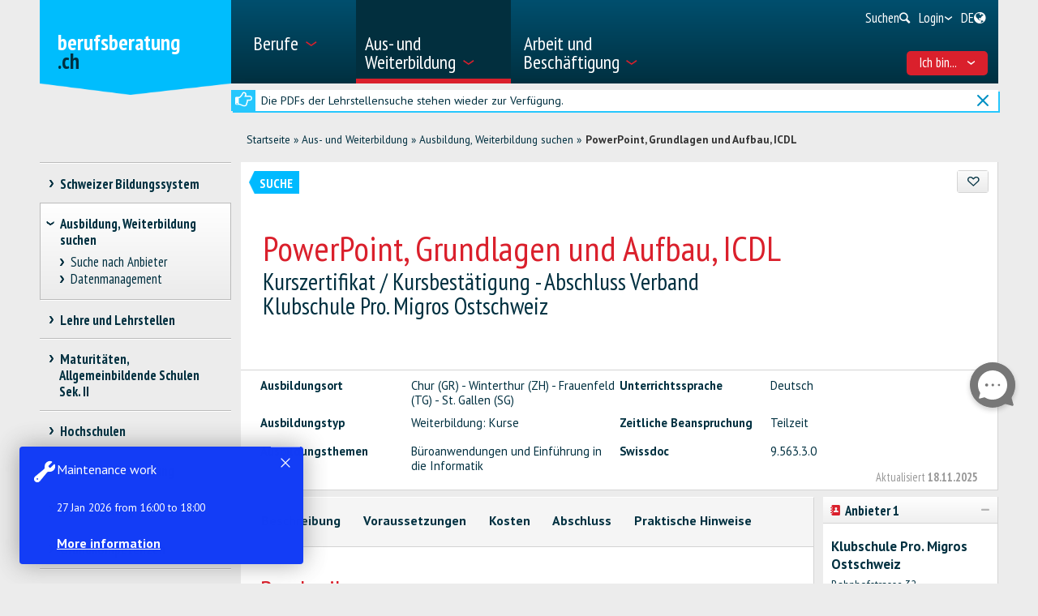

--- FILE ---
content_type: text/html; charset=utf-8
request_url: https://www.berufsberatung.ch/dyn/show/2886?id=5663
body_size: 39259
content:

<!DOCTYPE html>
<!--[if IE 7]> 				 <html class="no-js ie7 mobileVersion" lang="de"> <![endif]-->
<!--[if IE 8]> 				 <html class="no-js mobileVersion lt-ie9" lang="de"> <![endif]-->
<!--[if IE 9]>			 		<html class="no-js mobileVersion ie9" lang="de"> <![endif]-->
<!--[if gt IE 8]>			 <html class="no-js mobileVersion" lang="de"> <![endif]-->
<html lang="de" class="mobileVersion">
<head>
<meta charset="utf-8"/>
<meta name="publisher" content="SDBB | CSFO"/>
<meta name="distribution" content="global"/>
<meta name="author" content="SDBB | CSFO"/>
<meta name="copyright" content="SDBB | CSFO"/>
<meta name="rating" content="general">
<meta name="language" content="de"/>
<meta id="viewport" name="viewport" content="width=device-width, initial-scale=1"/>
<meta name="cludocrawler" content="include"/>
<title>PowerPoint, Grundlagen und Aufbau, ICDL - berufsberatung.ch</title>
<link rel="apple-touch-icon" sizes="180x180" href="/apple-touch-icon.png">
<link rel="icon" type="image/png" href="/favicon-32x32.png" sizes="32x32">
<link rel="icon" type="image/png" href="/favicon-16x16.png" sizes="16x16">
<link rel="icon" type="image/png" href="/android-chrome-192x192.png" sizes="192x192">
<link rel="icon" type="image/png" href="/android-chrome-512x512.png" sizes="512x512">
<link rel="manifest" href="/manifest.json">
<link rel="mask-icon" href="/safari-pinned-tab.svg" color="#5bbad5">
<meta name="theme-color" content="#ffffff">
<link rel="icon" type="image/x-icon" href="/favicon.ico"/>
<meta name="keywords" content="Chur (GR) - Winterthur (ZH) - Frauenfeld (TG) - St. Gallen (SG), Schweiz , Ausbildungsort, Deutsch, Weiterbildung: Kurse, Teilzeit, B&#252;roanwendungen und Einf&#252;hrung in die Informatik, 9.563.3.0"/>
<meta name="description" content="Mehr als 24&amp;#39;000 Aus- und Weiterbildungen auf berufsberatung.ch. Kurse und Lehrg&#228;nge, alle Hochschulstudieng&#228;nge, alle Berufspr&#252;fungen BP und H&#246;heren Fachpr&#252;fungen HFP, Vorbereitungskurse und Passerellen, Br&#252;ckenangebote und Zwischenl&#246;sungen, die allgemeinbildenden Schulen der Sekundarstufe II."/>
<meta property="og:type" content="website"/>
<meta property="og:locale" content="de_DE"/>
<meta property="og:locale:alternate" content="fr_FR"/>
<meta property="og:locale:alternate" content="it_IT"/>
<meta property="og:title" content="PowerPoint, Grundlagen und Aufbau, ICDL"/>
<meta name="DC.title" content="PowerPoint, Grundlagen und Aufbau, ICDL"/>
<meta property="og:description" content="Inhalt Grundlagenkurs

Texte eingeben, bearbeiten und gestalten
neue Folien erstellen und verwalten
WordArt, ClipArt und Bilder einf&#252;gen
Zeichnungsobjekte erstellen und gestalten
Diagram..."/>
<meta name="DC.description" content="Inhalt Grundlagenkurs

Texte eingeben, bearbeiten und gestalten
neue Folien erstellen und verwalten
WordArt, ClipArt und Bilder einf&#252;gen
Zeichnungsobjekte erstellen und gestalten
Diagram..."/>
<meta property="og:url" content="https://www.berufsberatung.ch/SharerWeb/Index?id=L2R5bi9zaG93LzI4ODY%2FaWQ9NTY2Mw%3D%3D"/>
<meta property="og:image" content="https://www.berufsberatung.ch/Web_file/Get?id=4327"/>
<meta property="og:image:alt" content="berufsberatung.ch"/>
<meta name="twitter:card" content="summary_large_image">
<script src="/bundles/sdbbInternet?v=Z5n4KIOdSZavWbSn342dVP9xxLPKmLtFsI4wBHxEHaU1"></script>
<link href="/Content/Internet_bb_main?v=PDgOJfZRnyETXopHBlcLtkPpUnh34fowmWBJbycQ7OU1" rel="stylesheet"/>
<script>


		var isAuthenticated = false;

		if (sdbb.ConvToBln('False')) {
			isAuthenticated = true;
		};



	</script>
<link rel="canonical" href="https://www.berufsberatung.ch/dyn/show/2886?id=5663"/>
<!--[if IE 7]><link rel="stylesheet" href="/Content/Internet/css/fontello-ie7.css"/><![endif]-->
<!--[if lte IE 8]> <link rel="stylesheet" href="/Content/Internet/css/ie8-grid-foundation-4.css"/><![endif]-->
<!--[if lt IE 9]> <script src="/Content/Internet/js/respond.min.js"></script><![endif]-->
<link href="/Content/InternetCss?v=o6mLy3lCDCtwh9q1doDyJEH1mQRTeqaPipFj48I00jE1" rel="stylesheet"/>
<style>
		:root {
			--compare-count: 4;
		}
	</style>
<script>
		var gblCulture = "fr-CH";
		var gblLang = "de";
		var gblPage = "2886";
		var gblBreadCrump = "2879,2886"; // BBCH-1876 : used to highlite menu
		var baseUrl = "/";
		var jsPath = "";
		var urlInternet = baseUrl + "dyn/show/";

		var resourceConfirmDelete = sdbb.htmlDecode('Sollen die Daten endg&#252;ltig gel&#246;scht werden??');

		//ie11
		if (!!navigator.userAgent.match(/Trident\/7\./)) { //this is  royalSlider plugin wtih fix for ie11
			var path = '/Content/Internet/js/jquery.royalslider.fix.min.js';
			document.write('<script src="' + path + '"><\/script>');
			//everything else
		} else {
			var path = '/Content/Internet/js/jquery.royalslider.min.js';
			document.write('<script src="' + path + '"><\/script>');//regular royalSlider plugin
		}
	</script>
<script>
		var is_touch_device = 'ontouchstart' in document.documentElement;
		if (navigator.appVersion.indexOf("MSIE") == -1 && (!is_touch_device)) { // js/vendor/jquery should not be included for ie -> otherwise colorbox will crash
			var path = '/Content/Internet/js/vendor/zepto.js';
			document.write('<script src=' +
				('__proto__' in {} ? path : baseUrl + 'Scripts/jquery-1.10.2.min.js') +
				'><\/script>')
		}
	</script>
<script src="/bundles/sdbbInternetFooter?v=pVVDJexa0Ik8x2OaCT87NN_r9chRsYR7q5O692Vee3c1"></script>
<script src="/bundles/sdbbMovieMapper?v=kpI3FQJtjs75x0AFF500bN4OnRFe8KaODt19Jo0x5_41"></script>
</head>
<body id="anchor_top" class="detail">
<header>
<h1 class="sr-only" id="skiplink-h1">Zum Titel springen</h1>
<ul class="sr-only" aria-roledescription="navigation" aria-labelledby="skiplink-h1">
<li><a accesskey="0" href="/dyn/show/1418">Zur&#252;ck zur Homepage</a></li>
<li><a accesskey="1" href="javascript:void(0);" onclick="sdbbInternet.displayMenu()">Zum Hauptmen&#252; springen</a></li>
<li><a accesskey="2" href="#main-content">Zum Inhalt springen</a></li>
<li><a accesskey="3" href="/dyn/show/121443">Zur Suchseite springen</a></li>
<li><a accesskey="4" class="iframe" href="/dyn/show/1687">Zum Kontaktformular springen</a></li>
<li><a accesskey="5" href="#footer">Zum Link in die Fusszeile springen</a></li>
</ul>
</header>
<div id="menu" class="custom-show-for-small ux17">
<div id="menu-wrapper" class="dl-menuwrapper">
<ul class="ux17_nav-mobile dl-menu dl-menuopen" role="menu">
<li class="ux17_has-sub" role="none">
<a class="has-i " href="#" aria-expanded="false" tabindex="-1" role="menuitem" aria-haspopup="true">Berufe<i class="access-icon-arrow" aria-hidden="true"></i></a>
<ul class="dl-submenu levelbox level-1" role="menu" aria-label="Hauptmenü">
<li class="ux17_featurebox" role="none">
<a class="arrow toplink has-i" href="/dyn/show/1893" role="menuitem"><i class="access-icon-arrow" aria-hidden="true"></i>Berufe</a>
</li>
<li class="ux17_featurebox" role="none">
<a class="arrow toplink has-i" href="/dyn/show/170785" role="menuitem"><i class="access-icon-arrow" aria-hidden="true"></i>Schnupperlehren</a>
</li>
<li class="ux17_featurebox" role="none">
<a class="arrow toplink has-i" href="/dyn/show/61007" role="menuitem" tabindex="- 1">
<i class="access -icon-arrow" aria-hidden="true"></i>
<div class="mob-teaser-cont">
<strong>Erste Berufswahl</strong>
<span class="teaser-byline">Entdecke die Welt der Berufe und bereite deine Wahl vor.</span>
</div>
</a>
</li>
<li role="none">
<a class="page_1893" href="/dyn/show/1893" role="menuitem" tabindex="-1"> Berufe suchen</a>
</li>
<li role="none">
<a class="page_1904" href="/dyn/show/1904" role="menuitem" tabindex="-1"> Videos suchen</a>
</li>
<li role="none" class="ux17_has-sub not-active">
<a class="has-i" aria-expanded="false" aria-haspopup="true" href="#" role="menuitem" tabindex="-1"> Erste Berufswahl<i class="access-icon-arrow" aria-hidden="true"></i></a>
<ul class="dl-submenu levelbox level-2" role="menu" aria-label="Interessen und Stärken">
<li role="none">
<a class="page_197950" href="/dyn/show/61007" role="menuitem" tabindex="-1"> Erste Berufswahl</a>
</li>
<li role="none" class="ux17_has-sub not-active">
<a class="has-i" aria-expanded="false" aria-haspopup="true" href="#" role="menuitem" tabindex="-1"> Interessen und Stärken<i class="access-icon-arrow" aria-hidden="true"></i></a>
<ul class="dl-submenu levelbox level-3" role="menu" aria-label="Für Lehrpersonen: Interessen und Stärken">
<li role="none">
<a class="page_198164" href="/dyn/show/197950" role="menuitem" tabindex="-1"> Interessen und Stärken</a>
</li>
<li role="none">
<a class="page_198164" href="/dyn/show/198164" role="menuitem" tabindex="-1"> Für Lehrpersonen: Interessen und Stärken</a>
</li>
</ul>
</li>
<li role="none" class="ux17_has-sub not-active">
<a class="has-i" aria-expanded="false" aria-haspopup="true" href="#" role="menuitem" tabindex="-1"> Berufe und Ausbildungen<i class="access-icon-arrow" aria-hidden="true"></i></a>
<ul class="dl-submenu levelbox level-3" role="menu" aria-label="Für Lehrpersonen: Berufe und Ausbildungen">
<li role="none">
<a class="page_198504" href="/dyn/show/198403" role="menuitem" tabindex="-1"> Berufe und Ausbildungen</a>
</li>
<li role="none">
<a class="page_198504" href="/dyn/show/198504" role="menuitem" tabindex="-1"> Für Lehrpersonen: Berufe und Ausbildungen</a>
</li>
</ul>
</li>
<li role="none" class="ux17_has-sub not-active">
<a class="has-i" aria-expanded="false" aria-haspopup="true" href="#" role="menuitem" tabindex="-1"> Stärken und Anforderungen<i class="access-icon-arrow" aria-hidden="true"></i></a>
<ul class="dl-submenu levelbox level-3" role="menu" aria-label="Für Lehrpersonen: Stärken und Anforderungen">
<li role="none">
<a class="page_199405" href="/dyn/show/199161" role="menuitem" tabindex="-1"> Stärken und Anforderungen</a>
</li>
<li role="none">
<a class="page_199405" href="/dyn/show/199405" role="menuitem" tabindex="-1"> Für Lehrpersonen: Stärken und Anforderungen</a>
</li>
</ul>
</li>
<li role="none" class="ux17_has-sub not-active">
<a class="has-i" aria-expanded="false" aria-haspopup="true" href="#" role="menuitem" tabindex="-1"> Eine Schnupperlehre machen<i class="access-icon-arrow" aria-hidden="true"></i></a>
<ul class="dl-submenu levelbox level-3" role="menu" aria-label="Für Lehrpersonen: Schnuppern">
<li role="none">
<a class="page_200520" href="/dyn/show/200276" role="menuitem" tabindex="-1"> Eine Schnupperlehre machen</a>
</li>
<li role="none">
<a class="page_200520" href="/dyn/show/200520" role="menuitem" tabindex="-1"> Für Lehrpersonen: Schnuppern</a>
</li>
</ul>
</li>
<li role="none" class="ux17_has-sub not-active">
<a class="has-i" aria-expanded="false" aria-haspopup="true" href="#" role="menuitem" tabindex="-1"> Überprüfen und entscheiden<i class="access-icon-arrow" aria-hidden="true"></i></a>
<ul class="dl-submenu levelbox level-3" role="menu" aria-label="Für Lehrpersonen: Überprüfen und entscheiden">
<li role="none">
<a class="page_201111" href="/dyn/show/200885" role="menuitem" tabindex="-1"> Überprüfen und entscheiden</a>
</li>
<li role="none">
<a class="page_201111" href="/dyn/show/201111" role="menuitem" tabindex="-1"> Für Lehrpersonen: Überprüfen und entscheiden</a>
</li>
</ul>
</li>
<li role="none" class="ux17_has-sub not-active">
<a class="has-i" aria-expanded="false" aria-haspopup="true" href="#" role="menuitem" tabindex="-1"> Lehrstelle finden – Schule anmelden<i class="access-icon-arrow" aria-hidden="true"></i></a>
<ul class="dl-submenu levelbox level-3" role="menu" aria-label="Für Lehrpersonen: Lehrstelle finden – Schule anmelden">
<li role="none">
<a class="page_202045" href="/dyn/show/201837" role="menuitem" tabindex="-1"> Lehrstelle finden – Schule anmelden</a>
</li>
<li role="none">
<a class="page_202045" href="/dyn/show/202045" role="menuitem" tabindex="-1"> Für Lehrpersonen: Lehrstelle finden – Schule anmelden</a>
</li>
</ul>
</li>
<li role="none" class="ux17_has-sub not-active">
<a class="has-i" aria-expanded="false" aria-haspopup="true" href="#" role="menuitem" tabindex="-1"> Vorbereiten auf die Zukunft<i class="access-icon-arrow" aria-hidden="true"></i></a>
<ul class="dl-submenu levelbox level-3" role="menu" aria-label="Für Lehrpersonen: Vorbereiten auf die Zukunft">
<li role="none">
<a class="page_202943" href="/dyn/show/202839" role="menuitem" tabindex="-1"> Vorbereiten auf die Zukunft</a>
</li>
<li role="none">
<a class="page_202943" href="/dyn/show/202943" role="menuitem" tabindex="-1"> Für Lehrpersonen: Vorbereiten auf die Zukunft</a>
</li>
</ul>
</li>
</ul>
</li>
<li role="none" class="ux17_has-sub not-active">
<a class="has-i" aria-expanded="false" aria-haspopup="true" href="#" role="menuitem" tabindex="-1"> Lehrberufe: EFZ und EBA<i class="access-icon-arrow" aria-hidden="true"></i></a>
<ul class="dl-submenu levelbox level-2" role="menu" aria-label="EFZ-Berufe - 3- oder 4-jährige Lehre">
<li role="none" class="ux17_has-sub not-active">
<a class="has-i" aria-expanded="false" aria-haspopup="true" href="#" role="menuitem" tabindex="-1"> EFZ-Berufe - 3- oder 4-jährige Lehre<i class="access-icon-arrow" aria-hidden="true"></i></a>
<ul class="dl-submenu levelbox level-3" role="menu" aria-label="Suche">
<li role="none">
<a class="page_2086" href="/dyn/show/1922" role="menuitem" tabindex="-1"> Eidgenössisches Fähigkeitszeugnis EFZ</a>
</li>
<li role="none">
<a class="page_2086" href="/dyn/show/2086" role="menuitem" tabindex="-1"> Suche</a>
</li>
</ul>
</li>
<li role="none" class="ux17_has-sub not-active">
<a class="has-i" aria-expanded="false" aria-haspopup="true" href="#" role="menuitem" tabindex="-1"> EBA-Berufe - 2-jährige Lehre<i class="access-icon-arrow" aria-hidden="true"></i></a>
<ul class="dl-submenu levelbox level-3" role="menu" aria-label="Suche">
<li role="none">
<a class="page_2152" href="/dyn/show/2101" role="menuitem" tabindex="-1"> Eidgenössisches Berufsattest EBA</a>
</li>
<li role="none">
<a class="page_2152" href="/dyn/show/2152" role="menuitem" tabindex="-1"> Suche</a>
</li>
<li role="none">
<a class="page_2035" href="/dyn/show/2035" role="menuitem" tabindex="-1"> Alle EBA-Berufe</a>
</li>
<li role="none">
<a class="page_26459" href="/dyn/show/26459" role="menuitem" tabindex="-1"> Weiterführende EFZ nach EBA</a>
</li>
</ul>
</li>
<li role="none">
<a class="page_2604" href="/dyn/show/2604" role="menuitem" tabindex="-1"> Berufe-Explorer</a>
</li>
<li role="none">
<a class="page_2693" href="/dyn/show/2693" role="menuitem" tabindex="-1"> Berufs-Check: Beruf überprüfen</a>
</li>
</ul>
</li>
<li role="none" class="ux17_has-sub not-active">
<a class="has-i" aria-expanded="false" aria-haspopup="true" href="#" role="menuitem" tabindex="-1"> Berufe der Höheren Berufsbildung<i class="access-icon-arrow" aria-hidden="true"></i></a>
<ul class="dl-submenu levelbox level-2" role="menu" aria-label="Suche">
<li role="none">
<a class="page_35273" href="/dyn/show/12549" role="menuitem" tabindex="-1"> Berufe der Höheren Berufsbildung kurz erklärt</a>
</li>
<li role="none">
<a class="page_35273" href="/dyn/show/35273" role="menuitem" tabindex="-1"> Suche</a>
</li>
</ul>
</li>
<li role="none" class="ux17_has-sub not-active">
<a class="has-i" aria-expanded="false" aria-haspopup="true" href="#" role="menuitem" tabindex="-1"> Berufsmöglichkeiten nach Hochschulstudium<i class="access-icon-arrow" aria-hidden="true"></i></a>
<ul class="dl-submenu levelbox level-2" role="menu" aria-label="Suche">
<li role="none">
<a class="page_13349" href="/dyn/show/13349" role="menuitem" tabindex="-1"> Suche</a>
</li>
<li role="none">
<a class="page_2468" href="/dyn/show/2468" role="menuitem" tabindex="-1"> Berufsmöglichkeiten</a>
</li>
<li role="none">
<a class="page_142308" href="/dyn/show/142308" role="menuitem" tabindex="-1"> Laufbahnbeispiele</a>
</li>
<li role="none">
<a class="page_2520" href="/dyn/show/2520" role="menuitem" tabindex="-1"> Tätigkeitsbereiche nach Hochschulstudium</a>
</li>
<li role="none">
<a class="page_249099" href="/dyn/show/249099" role="menuitem" tabindex="-1"> Beschäftigungssituation 1 Jahr nach Abschluss</a>
</li>
</ul>
</li>
<li role="none" class="ux17_has-sub not-active">
<a class="has-i" aria-expanded="false" aria-haspopup="true" href="#" role="menuitem" tabindex="-1"> Berufsporträts<i class="access-icon-arrow" aria-hidden="true"></i></a>
<ul class="dl-submenu levelbox level-2" role="menu" aria-label="Porträts pro Branche">
<li role="none">
<a class="page_237980" href="/dyn/show/237792" role="menuitem" tabindex="-1"> Berufsporträts</a>
</li>
<li role="none">
<a class="page_237980" href="/dyn/show/237980" role="menuitem" tabindex="-1"> Porträts pro Branche</a>
</li>
</ul>
</li>
<li role="none" class="ux17_has-sub not-active">
<a class="has-i" aria-expanded="false" aria-haspopup="true" href="#" role="menuitem" tabindex="-1"> Schnupperlehre<i class="access-icon-arrow" aria-hidden="true"></i></a>
<ul class="dl-submenu levelbox level-2" role="menu" aria-label="Schnupperlehre suchen">
<li role="none">
<a class="page_170785" href="/dyn/show/2732" role="menuitem" tabindex="-1"> Eine Schnupperlehre machen</a>
</li>
<li role="none">
<a class="page_170785" href="/dyn/show/170785" role="menuitem" tabindex="-1"> Schnupperlehre suchen</a>
</li>
</ul>
</li>
</ul>
</li>
<li class="ux17_has-sub" role="none">
<a class="has-i ux17_isactive" href="#" aria-expanded="false" tabindex="-1" role="menuitem" aria-haspopup="true" aria-current="true">Aus- und Weiterbildung<i class="access-icon-arrow" aria-hidden="true"></i></a>
<ul class="dl-submenu levelbox level-1" role="menu" aria-label="Hauptmenü">
<li class="ux17_featurebox" role="none">
<a class="arrow toplink has-i" href="/dyn/show/2930" role="menuitem"><i class="access-icon-arrow" aria-hidden="true"></i>Lehrstellen</a>
</li>
<li class="ux17_featurebox" role="none">
<a class="arrow toplink has-i" href="/dyn/show/170785" role="menuitem"><i class="access-icon-arrow" aria-hidden="true"></i>Schnupperlehren</a>
</li>
<li class="ux17_featurebox" role="none">
<a class="arrow toplink has-i" href="/dyn/show/2879" role="menuitem"><i class="access-icon-arrow" aria-hidden="true"></i>Aus- und Weiterbildung</a>
</li>
<li class="ux17_featurebox" role="none">
<a class="arrow toplink has-i" href="/dyn/show/4069?step=1" role="menuitem" tabindex="- 1">
<i class="access -icon-arrow" aria-hidden="true"></i>
<div class="mob-teaser-cont">
<strong>Studienwahl</strong>
<span class="teaser-byline">Was studieren?</span>
</div>
</a>
</li>
<li role="none" class="ux17_has-sub not-active">
<a class="has-i" aria-expanded="false" aria-haspopup="true" href="#" role="menuitem" tabindex="-1"> Schweizer Bildungssystem<i class="access-icon-arrow" aria-hidden="true"></i></a>
<ul class="dl-submenu levelbox level-2" role="menu" aria-label="Bildungsschemata nach Branchen">
<li role="none">
<a class="page_2841" href="/dyn/show/2800" role="menuitem" tabindex="-1"> Bildungswege und Abschlüsse</a>
</li>
<li role="none">
<a class="page_2841" href="/dyn/show/2841" role="menuitem" tabindex="-1"> Bildungsschemata nach Branchen</a>
</li>
</ul>
</li>
<li role="none" class="ux17_has-sub not-active">
<a class="has-i" aria-expanded="false" aria-haspopup="true" href="#" role="menuitem" tabindex="-1"> Ausbildung, Weiterbildung suchen<i class="access-icon-arrow" aria-hidden="true"></i></a>
<ul class="dl-submenu levelbox level-2" role="menu" aria-label="Suche nach Anbieter">
<li role="none">
<a class="page_157901" href="/dyn/show/2879" role="menuitem" tabindex="-1"> Ausbildung, Weiterbildung suchen</a>
</li>
<li role="none">
<a class="page_157901" href="/dyn/show/157901" role="menuitem" tabindex="-1"> Suche nach Anbieter</a>
</li>
<li role="none">
<a class="page_128618" href="/dyn/show/128618" role="menuitem" tabindex="-1"> Datenmanagement</a>
</li>
</ul>
</li>
<li role="none" class="ux17_has-sub not-active">
<a class="has-i" aria-expanded="false" aria-haspopup="true" href="#" role="menuitem" tabindex="-1"> Lehre und Lehrstellen<i class="access-icon-arrow" aria-hidden="true"></i></a>
<ul class="dl-submenu levelbox level-2" role="menu" aria-label="Lehrstelle suchen">
<li role="none">
<a class="page_2930" href="/dyn/show/2930" role="menuitem" tabindex="-1"> Lehrstelle suchen</a>
</li>
<li role="none">
<a class="page_2944" href="/dyn/show/2944" role="menuitem" tabindex="-1"> Suche berufliche Grundbildung in Vollzeitschulen</a>
</li>
<li role="none">
<a class="page_2958" href="/dyn/show/2958" role="menuitem" tabindex="-1"> Lehre in Betrieb oder Lehrwerkstätte, Handelsmittelschule, Informatikmittelschule</a>
</li>
<li role="none" class="ux17_has-sub not-active">
<a class="has-i" aria-expanded="false" aria-haspopup="true" href="#" role="menuitem" tabindex="-1"> Lehrstellenbewerbung<i class="access-icon-arrow" aria-hidden="true"></i></a>
<ul class="dl-submenu levelbox level-3" role="menu" aria-label="Eine Lehrstelle suchen">
<li role="none">
<a class="page_204406" href="/dyn/show/204406" role="menuitem" tabindex="-1"> Eine Lehrstelle suchen</a>
</li>
<li role="none">
<a class="page_205271" href="/dyn/show/205271" role="menuitem" tabindex="-1"> Sich um eine Lehrstelle bewerben</a>
</li>
<li role="none">
<a class="page_38701" href="/dyn/show/38701" role="menuitem" tabindex="-1"> Bewerbungsunterlagen für eine Lehrstelle</a>
</li>
<li role="none">
<a class="page_214934" href="/dyn/show/214934" role="menuitem" tabindex="-1"> Bewerbungsbrief</a>
</li>
<li role="none">
<a class="page_209988" href="/dyn/show/209988" role="menuitem" tabindex="-1"> Lebenslauf</a>
</li>
<li role="none">
<a class="page_38706" href="/dyn/show/38706" role="menuitem" tabindex="-1"> Bewerbungspraktikum</a>
</li>
<li role="none">
<a class="page_232033" href="/dyn/show/232033" role="menuitem" tabindex="-1"> Vorstellungsgespräch</a>
</li>
<li role="none">
<a class="page_205062" href="/dyn/show/205062" role="menuitem" tabindex="-1"> Lehrvertrag</a>
</li>
<li role="none">
<a class="page_239527" href="/dyn/show/239527" role="menuitem" tabindex="-1"> Videos zur Lehrstellensuche</a>
</li>
</ul>
</li>
<li role="none">
<a class="page_3270" href="/dyn/show/3270" role="menuitem" tabindex="-1"> Zulassung, Eignungstests</a>
</li>
<li role="none">
<a class="page_3231" href="/dyn/show/3231" role="menuitem" tabindex="-1"> Lohn in der Lehre</a>
</li>
<li role="none">
<a class="page_3362" href="/dyn/show/3362" role="menuitem" tabindex="-1"> In der Lehre</a>
</li>
<li role="none">
<a class="page_3309" href="/dyn/show/3309" role="menuitem" tabindex="-1"> Berufsmaturität</a>
</li>
<li role="none">
<a class="page_65131" href="/dyn/show/65131" role="menuitem" tabindex="-1"> Lehre nach der gymnasialen Maturität, Ausbildungsprogramme</a>
</li>
</ul>
</li>
<li role="none" class="ux17_has-sub not-active">
<a class="has-i" aria-expanded="false" aria-haspopup="true" href="#" role="menuitem" tabindex="-1"> Maturitäten, Allgemeinbildende Schulen Sek. II<i class="access-icon-arrow" aria-hidden="true"></i></a>
<ul class="dl-submenu levelbox level-2" role="menu" aria-label="Drei Maturitätstypen">
<li role="none">
<a class="page_140997" href="/dyn/show/140997" role="menuitem" tabindex="-1"> Drei Maturitätstypen</a>
</li>
<li role="none">
<a class="page_141086" href="/dyn/show/141086" role="menuitem" tabindex="-1"> Berufsmaturität</a>
</li>
<li role="none">
<a class="page_3438" href="/dyn/show/3438" role="menuitem" tabindex="-1"> Fachmittelschulausweis, Fachmaturität</a>
</li>
<li role="none" class="ux17_has-sub not-active">
<a class="has-i" aria-expanded="false" aria-haspopup="true" href="#" role="menuitem" tabindex="-1"> Gymnasiale Maturität<i class="access-icon-arrow" aria-hidden="true"></i></a>
<ul class="dl-submenu levelbox level-3" role="menu" aria-label="Gymnasiale Maturität für Erwachsene, Studieren ohne Maturität">
<li role="none">
<a class="page_10549" href="/dyn/show/3452" role="menuitem" tabindex="-1"> Gymnasiale Maturität</a>
</li>
<li role="none">
<a class="page_10549" href="/dyn/show/10549" role="menuitem" tabindex="-1"> Gymnasiale Maturität für Erwachsene, Studieren ohne Maturität</a>
</li>
</ul>
</li>
</ul>
</li>
<li role="none" class="ux17_has-sub not-active">
<a class="has-i" aria-expanded="false" aria-haspopup="true" href="#" role="menuitem" tabindex="-1"> Hochschulen<i class="access-icon-arrow" aria-hidden="true"></i></a>
<ul class="dl-submenu levelbox level-2" role="menu" aria-label="Suche Studiengang">
<li role="none">
<a class="page_4002" href="/dyn/show/4002" role="menuitem" tabindex="-1"> Suche Studiengang</a>
</li>
<li role="none" class="ux17_has-sub not-active">
<a class="has-i" aria-expanded="false" aria-haspopup="true" href="#" role="menuitem" tabindex="-1"> Studieninteressen<i class="access-icon-arrow" aria-hidden="true"></i></a>
<ul class="dl-submenu levelbox level-3" role="menu" aria-label="Studien-Interessen-Check">
<li role="none">
<a class="page_4069" href="/dyn/show/155572" role="menuitem" tabindex="-1"> Studieninteressen</a>
</li>
<li role="none">
<a class="page_4069" href="/dyn/show/4069" role="menuitem" tabindex="-1"> Studien-Interessen-Check</a>
</li>
</ul>
</li>
<li role="none" class="ux17_has-sub not-active">
<a class="has-i" aria-expanded="false" aria-haspopup="true" href="#" role="menuitem" tabindex="-1"> Studiengebiete und Studienrichtungen: Überblick<i class="access-icon-arrow" aria-hidden="true"></i></a>
<ul class="dl-submenu levelbox level-3" role="menu" aria-label="Theologie, Religionswissenschaft">
<li role="none">
<a class="page_4498" href="/dyn/show/3963" role="menuitem" tabindex="-1"> Überblick</a>
</li>
<li role="none">
<a class="page_4498" href="/dyn/show/4498" role="menuitem" tabindex="-1"> Theologie, Religionswissenschaft</a>
</li>
<li role="none">
<a class="page_10217" href="/dyn/show/10217" role="menuitem" tabindex="-1"> Rechts- und Wirtschaftswissenschaften</a>
</li>
<li role="none">
<a class="page_4303" href="/dyn/show/4303" role="menuitem" tabindex="-1"> Medizin, Gesundheit, Sport</a>
</li>
<li role="none">
<a class="page_4381" href="/dyn/show/4381" role="menuitem" tabindex="-1"> Sozialwissenschaften</a>
</li>
<li role="none">
<a class="page_4459" href="/dyn/show/4459" role="menuitem" tabindex="-1"> Sprache, Literatur, Kommunikation, Information</a>
</li>
<li role="none">
<a class="page_2997" href="/dyn/show/2997" role="menuitem" tabindex="-1"> Historische und Kulturwissenschaften</a>
</li>
<li role="none">
<a class="page_4225" href="/dyn/show/4225" role="menuitem" tabindex="-1"> Kunst, Musik, Design</a>
</li>
<li role="none">
<a class="page_4108" href="/dyn/show/4108" role="menuitem" tabindex="-1"> Mathematik, Informatik</a>
</li>
<li role="none">
<a class="page_4186" href="/dyn/show/4186" role="menuitem" tabindex="-1"> Natur- und Umweltwissenschaften</a>
</li>
<li role="none">
<a class="page_4147" href="/dyn/show/4147" role="menuitem" tabindex="-1"> Technische Wissenschaften</a>
</li>
<li role="none">
<a class="page_4537" href="/dyn/show/4537" role="menuitem" tabindex="-1"> Unterricht, Pädagogische Berufe</a>
</li>
</ul>
</li>
<li role="none" class="ux17_has-sub not-active">
<a class="has-i" aria-expanded="false" aria-haspopup="true" href="#" role="menuitem" tabindex="-1"> 3 Hochschultypen: FH, PH, UH<i class="access-icon-arrow" aria-hidden="true"></i></a>
<ul class="dl-submenu levelbox level-3" role="menu" aria-label="Vergleich der Hochschultypen">
<li role="none">
<a class="page_4615" href="/dyn/show/4615" role="menuitem" tabindex="-1"> Vergleich der Hochschultypen</a>
</li>
<li role="none">
<a class="page_4654" href="/dyn/show/4654" role="menuitem" tabindex="-1"> Fachhochschulen FH</a>
</li>
<li role="none">
<a class="page_5045" href="/dyn/show/5045" role="menuitem" tabindex="-1"> Pädagogische Hochschulen PH</a>
</li>
<li role="none">
<a class="page_5435" href="/dyn/show/5435" role="menuitem" tabindex="-1"> Universitäre Hochschulen UH</a>
</li>
<li role="none">
<a class="page_123032" href="/dyn/show/123032" role="menuitem" tabindex="-1"> Hochschulrankings und Studienwahl</a>
</li>
<li role="none">
<a class="page_253821" href="/dyn/show/253821" role="menuitem" tabindex="-1"> Infotage der Hochschulen</a>
</li>
</ul>
</li>
<li role="none" class="ux17_has-sub not-active">
<a class="has-i" aria-expanded="false" aria-haspopup="true" href="#" role="menuitem" tabindex="-1"> Studieren, Abschlüsse<i class="access-icon-arrow" aria-hidden="true"></i></a>
<ul class="dl-submenu levelbox level-3" role="menu" aria-label="Studienorganisation">
<li role="none">
<a class="page_41078" href="/dyn/show/41078" role="menuitem" tabindex="-1"> Studienorganisation</a>
</li>
<li role="none">
<a class="page_7993" href="/dyn/show/7993" role="menuitem" tabindex="-1"> Fächerangebot und Fächerkombination</a>
</li>
<li role="none">
<a class="page_9647" href="/dyn/show/9647" role="menuitem" tabindex="-1"> Studienabschlüsse: Bachelor, Master, Doktorat</a>
</li>
<li role="none">
<a class="page_9686" href="/dyn/show/9686" role="menuitem" tabindex="-1"> Weiterbildungsabschlüsse: CAS, DAS, MAS</a>
</li>
<li role="none">
<a class="page_7087" href="/dyn/show/7087" role="menuitem" tabindex="-1"> Studentisches Leben</a>
</li>
<li role="none">
<a class="page_138333" href="/dyn/show/138333" role="menuitem" tabindex="-1"> Studieren an einer ausländischen Hochschule</a>
</li>
</ul>
</li>
<li role="none" class="ux17_has-sub not-active">
<a class="has-i" aria-expanded="false" aria-haspopup="true" href="#" role="menuitem" tabindex="-1"> Zulassung, Anmeldung, Studienbeginn<i class="access-icon-arrow" aria-hidden="true"></i></a>
<ul class="dl-submenu levelbox level-3" role="menu" aria-label="Übersicht Zulassung">
<li role="none">
<a class="page_8245" href="/dyn/show/8245" role="menuitem" tabindex="-1"> Übersicht Zulassung</a>
</li>
<li role="none">
<a class="page_6619" href="/dyn/show/6619" role="menuitem" tabindex="-1"> Numerus Clausus, Zulassungsbeschränkung</a>
</li>
<li role="none">
<a class="page_6658" href="/dyn/show/6658" role="menuitem" tabindex="-1"> Zulassung FH</a>
</li>
<li role="none">
<a class="page_6697" href="/dyn/show/6697" role="menuitem" tabindex="-1"> Zulassung PH</a>
</li>
<li role="none">
<a class="page_6736" href="/dyn/show/6736" role="menuitem" tabindex="-1"> Zulassung UH</a>
</li>
<li role="none">
<a class="page_138161" href="/dyn/show/138161" role="menuitem" tabindex="-1"> Hochschul-Zulassung mit ausländischem Vorbildungsausweis</a>
</li>
<li role="none">
<a class="page_6775" href="/dyn/show/6775" role="menuitem" tabindex="-1"> Anmeldung</a>
</li>
<li role="none">
<a class="page_6814" href="/dyn/show/6814" role="menuitem" tabindex="-1"> Einsteigen in ein Hochschulstudium</a>
</li>
</ul>
</li>
</ul>
</li>
<li role="none" class="ux17_has-sub not-active">
<a class="has-i" aria-expanded="false" aria-haspopup="true" href="#" role="menuitem" tabindex="-1"> Höhere Berufsbildung<i class="access-icon-arrow" aria-hidden="true"></i></a>
<ul class="dl-submenu levelbox level-2" role="menu" aria-label="Höhere Fachschulen HF">
<li role="none">
<a class="page_3466" href="/dyn/show/3466" role="menuitem" tabindex="-1"> Höhere Fachschulen HF</a>
</li>
<li role="none">
<a class="page_3880" href="/dyn/show/3880" role="menuitem" tabindex="-1"> Berufsprüfung BP, Höhere Fachprüfung HFP</a>
</li>
</ul>
</li>
<li role="none" class="ux17_has-sub not-active">
<a class="has-i" aria-expanded="false" aria-haspopup="true" href="#" role="menuitem" tabindex="-1"> Weiterbildung<i class="access-icon-arrow" aria-hidden="true"></i></a>
<ul class="dl-submenu levelbox level-2" role="menu" aria-label="Suche">
<li role="none">
<a class="page_7179" href="/dyn/show/7140" role="menuitem" tabindex="-1"> Kurse, Lehrgänge</a>
</li>
<li role="none">
<a class="page_7179" href="/dyn/show/7179" role="menuitem" tabindex="-1"> Suche</a>
</li>
</ul>
</li>
<li role="none">
<a class="page_80442" href="/dyn/show/80442" role="menuitem" tabindex="-1"> Grundkompetenzen</a>
</li>
<li role="none" class="ux17_has-sub not-active">
<a class="has-i" aria-expanded="false" aria-haspopup="true" href="#" role="menuitem" tabindex="-1"> Berufsabschluss für Erwachsene<i class="access-icon-arrow" aria-hidden="true"></i></a>
<ul class="dl-submenu levelbox level-2" role="menu" aria-label="Überblick">
<li role="none">
<a class="page_123538" href="/dyn/show/123538" role="menuitem" tabindex="-1"> Überblick</a>
</li>
<li role="none">
<a class="page_115332" href="/dyn/show/115332" role="menuitem" tabindex="-1"> Eingangsportale der Kantone</a>
</li>
<li role="none">
<a class="page_6215" href="/dyn/show/6215" role="menuitem" tabindex="-1"> Abschlussprüfung ablegen</a>
</li>
<li role="none" class="ux17_has-sub not-active">
<a class="has-i" aria-expanded="false" aria-haspopup="true" href="#" role="menuitem" tabindex="-1"> Validierung von Bildungsleistungen<i class="access-icon-arrow" aria-hidden="true"></i></a>
<ul class="dl-submenu levelbox level-3" role="menu" aria-label="Validierungsverfahren in den Kantonen">
<li role="none">
<a class="page_26870" href="/dyn/show/7246" role="menuitem" tabindex="-1"> Validierung von Bildungsleistungen</a>
</li>
<li role="none">
<a class="page_26870" href="/dyn/show/26870" role="menuitem" tabindex="-1"> Validierungsverfahren in den Kantonen</a>
</li>
</ul>
</li>
<li role="none">
<a class="page_26909" href="/dyn/show/26909" role="menuitem" tabindex="-1"> Verkürzte berufliche Grundbildung</a>
</li>
<li role="none">
<a class="page_26948" href="/dyn/show/26948" role="menuitem" tabindex="-1"> Reguläre berufliche Grundbildung</a>
</li>
<li role="none">
<a class="page_7285" href="/dyn/show/7285" role="menuitem" tabindex="-1"> Möglichkeiten in der höheren Berufsbildung</a>
</li>
</ul>
</li>
<li role="none" class="ux17_has-sub not-active">
<a class="has-i" aria-expanded="false" aria-haspopup="true" href="#" role="menuitem" tabindex="-1"> Fremdsprachen, Sprachaufenthalte<i class="access-icon-arrow" aria-hidden="true"></i></a>
<ul class="dl-submenu levelbox level-2" role="menu" aria-label="Fremdsprachen lernen, Sprachaufenthalte, Sprachkurse">
<li role="none">
<a class="page_123294" href="/dyn/show/123294" role="menuitem" tabindex="-1"> Fremdsprachen lernen, Sprachaufenthalte, Sprachkurse</a>
</li>
<li role="none" class="ux17_has-sub not-active">
<a class="has-i" aria-expanded="false" aria-haspopup="true" href="#" role="menuitem" tabindex="-1"> Sprachdiplome, Sprachniveaus<i class="access-icon-arrow" aria-hidden="true"></i></a>
<ul class="dl-submenu levelbox level-3" role="menu" aria-label="Deutsch">
<li role="none">
<a class="page_78530" href="/dyn/show/10004" role="menuitem" tabindex="-1"> Diplome und Niveaus</a>
</li>
<li role="none">
<a class="page_78530" href="/dyn/show/78530" role="menuitem" tabindex="-1"> Deutsch</a>
</li>
<li role="none">
<a class="page_78579" href="/dyn/show/78579" role="menuitem" tabindex="-1"> Englisch</a>
</li>
<li role="none">
<a class="page_78556" href="/dyn/show/78556" role="menuitem" tabindex="-1"> Französisch</a>
</li>
<li role="none">
<a class="page_78602" href="/dyn/show/78602" role="menuitem" tabindex="-1"> Italienisch</a>
</li>
<li role="none">
<a class="page_78625" href="/dyn/show/78625" role="menuitem" tabindex="-1"> Portugiesisch, Spanisch</a>
</li>
<li role="none">
<a class="page_78648" href="/dyn/show/78648" role="menuitem" tabindex="-1"> Chinesisch, Japanisch, Russisch</a>
</li>
</ul>
</li>
</ul>
</li>
<li role="none">
<a class="page_138240" href="/dyn/show/138240" role="menuitem" tabindex="-1"> Sich ausbilden im Ausland</a>
</li>
<li role="none" class="ux17_has-sub not-active">
<a class="has-i" aria-expanded="false" aria-haspopup="true" href="#" role="menuitem" tabindex="-1"> Zwischenlösungen<i class="access-icon-arrow" aria-hidden="true"></i></a>
<ul class="dl-submenu levelbox level-2" role="menu" aria-label="Brückenangebote">
<li role="none">
<a class="page_7430" href="/dyn/show/7430" role="menuitem" tabindex="-1"> Brückenangebote</a>
</li>
<li role="none">
<a class="page_7469" href="/dyn/show/7469" role="menuitem" tabindex="-1"> Zwischenlösungen</a>
</li>
</ul>
</li>
<li role="none" class="ux17_has-sub not-active">
<a class="has-i" aria-expanded="false" aria-haspopup="true" href="#" role="menuitem" tabindex="-1"> Vorbereitungskurse, Passerelle, Zwischenlösungen nach der Maturität<i class="access-icon-arrow" aria-hidden="true"></i></a>
<ul class="dl-submenu levelbox level-2" role="menu" aria-label="Vorbereitungskurse, Praxisjahr">
<li role="none">
<a class="page_57188" href="/dyn/show/57188" role="menuitem" tabindex="-1"> Vorbereitungskurse, Praxisjahr</a>
</li>
<li role="none">
<a class="page_56918" href="/dyn/show/56918" role="menuitem" tabindex="-1"> Ergänzungsprüfung Passerelle</a>
</li>
<li role="none">
<a class="page_7561" href="/dyn/show/7561" role="menuitem" tabindex="-1"> Zwischenlösungen nach der Maturität</a>
</li>
</ul>
</li>
<li role="none">
<a class="page_7770" href="/dyn/show/7770" role="menuitem" tabindex="-1"> Ausbildung und Weiterbildung finanzieren</a>
</li>
<li role="none">
<a class="page_9313" href="/dyn/show/9313" role="menuitem" tabindex="-1"> Ausbildung mit Behinderung</a>
</li>
</ul>
</li>
<li class="ux17_has-sub" role="none">
<a class="has-i " href="#" aria-expanded="false" tabindex="-1" role="menuitem" aria-haspopup="true">Arbeit und Besch&#228;ftigung<i class="access-icon-arrow" aria-hidden="true"></i></a>
<ul class="dl-submenu levelbox level-1" role="menu" aria-label="Hauptmenü">
<li class="ux17_featurebox" role="none">
<a class="arrow toplink has-i" href="https://laufbahn.berufsberatung.ch/?mtm_campaign=bbch" role="menuitem" tabindex="- 1">
<i class="access -icon-arrow" aria-hidden="true"></i>
<div class="mob-teaser-cont">
<strong>Klären Sie Ihre berufliche Situation</strong>
<span class="teaser-byline">12 kurze Fragebögen schaffen Klarheit und liefern Tipps.</span>
</div>
</a>
</li>
<li role="none" class="ux17_has-sub not-active">
<a class="has-i" aria-expanded="false" aria-haspopup="true" href="#" role="menuitem" tabindex="-1"> Berufseinstieg, Praktika<i class="access-icon-arrow" aria-hidden="true"></i></a>
<ul class="dl-submenu levelbox level-2" role="menu" aria-label="Jobs, Praktika, Freiwilligeneinsätze">
<li role="none">
<a class="page_3114" href="/dyn/show/3114" role="menuitem" tabindex="-1"> Jobs, Praktika, Freiwilligeneinsätze</a>
</li>
<li role="none">
<a class="page_8327" href="/dyn/show/8327" role="menuitem" tabindex="-1"> Lehre - und dann?</a>
</li>
<li role="none" class="ux17_has-sub not-active">
<a class="has-i" aria-expanded="false" aria-haspopup="true" href="#" role="menuitem" tabindex="-1"> Studium - und dann?<i class="access-icon-arrow" aria-hidden="true"></i></a>
<ul class="dl-submenu levelbox level-3" role="menu" aria-label="Sich informieren">
<li role="none">
<a class="page_10938" href="/dyn/show/10938" role="menuitem" tabindex="-1"> Sich informieren</a>
</li>
<li role="none">
<a class="page_11086" href="/dyn/show/11086" role="menuitem" tabindex="-1"> Berufseinstieg nach dem Studium</a>
</li>
<li role="none">
<a class="page_37969" href="/dyn/show/37969" role="menuitem" tabindex="-1"> Berufsmöglichkeiten mit Bachelorabschluss</a>
</li>
<li role="none">
<a class="page_12449" href="/dyn/show/12449" role="menuitem" tabindex="-1"> Qualifizierungsprogramme</a>
</li>
<li role="none">
<a class="page_8804" href="/dyn/show/8804" role="menuitem" tabindex="-1"> Beschäftigungssituation 1 Jahr nach Abschluss</a>
</li>
</ul>
</li>
</ul>
</li>
<li role="none" class="ux17_has-sub not-active">
<a class="has-i" aria-expanded="false" aria-haspopup="true" href="#" role="menuitem" tabindex="-1"> Laufbahnplanung<i class="access-icon-arrow" aria-hidden="true"></i></a>
<ul class="dl-submenu levelbox level-2" role="menu" aria-label="Schritte der Laufbahnplanung">
<li role="none">
<a class="page_8443" href="/dyn/show/8443" role="menuitem" tabindex="-1"> Schritte der Laufbahnplanung</a>
</li>
<li role="none">
<a class="page_8482" href="/dyn/show/8482" role="menuitem" tabindex="-1"> Laufbahnmöglichkeiten</a>
</li>
<li role="none" class="ux17_has-sub not-active">
<a class="has-i" aria-expanded="false" aria-haspopup="true" href="#" role="menuitem" tabindex="-1"> Tipps und Infos<i class="access-icon-arrow" aria-hidden="true"></i></a>
<ul class="dl-submenu levelbox level-3" role="menu" aria-label="Weiterbildungsarten">
<li role="none">
<a class="page_8610" href="/dyn/show/8610" role="menuitem" tabindex="-1"> Weiterbildungsarten</a>
</li>
<li role="none">
<a class="page_7901" href="/dyn/show/7901" role="menuitem" tabindex="-1"> Fernunterricht, Fernstudium</a>
</li>
<li role="none">
<a class="page_8571" href="/dyn/show/8571" role="menuitem" tabindex="-1"> Checklisten Weiterbildung</a>
</li>
<li role="none">
<a class="page_39845" href="/dyn/show/39845" role="menuitem" tabindex="-1"> Labels und Qualitätszertifikate</a>
</li>
</ul>
</li>
</ul>
</li>
<li role="none" class="ux17_has-sub not-active">
<a class="has-i" aria-expanded="false" aria-haspopup="true" href="#" role="menuitem" tabindex="-1"> Branchen<i class="access-icon-arrow" aria-hidden="true"></i></a>
<ul class="dl-submenu levelbox level-2" role="menu" aria-label="Überblick">
<li role="none">
<a class="page_186738" href="/dyn/show/186738" role="menuitem" tabindex="-1"> Überblick</a>
</li>
<li role="none" class="ux17_has-sub not-active">
<a class="has-i" aria-expanded="false" aria-haspopup="true" href="#" role="menuitem" tabindex="-1"> Natur, Umwelt<i class="access-icon-arrow" aria-hidden="true"></i></a>
<ul class="dl-submenu levelbox level-3" role="menu" aria-label="Landwirtschaft">
<li role="none">
<a class="page_172963" href="/dyn/show/172963" role="menuitem" tabindex="-1"> Landwirtschaft</a>
</li>
<li role="none">
<a class="page_176209" href="/dyn/show/176209" role="menuitem" tabindex="-1"> Forstwirtschaft</a>
</li>
<li role="none">
<a class="page_176276" href="/dyn/show/176276" role="menuitem" tabindex="-1"> Gartenbau</a>
</li>
<li role="none">
<a class="page_176343" href="/dyn/show/176343" role="menuitem" tabindex="-1"> Tierzucht, Tierpflege</a>
</li>
<li role="none">
<a class="page_175077" href="/dyn/show/175077" role="menuitem" tabindex="-1"> Umwelt, Ökologie, Nachhaltigkeit</a>
</li>
<li role="none">
<a class="page_208047" href="/dyn/show/208047" role="menuitem" tabindex="-1"> Naturwissenschaften</a>
</li>
</ul>
</li>
<li role="none" class="ux17_has-sub not-active">
<a class="has-i" aria-expanded="false" aria-haspopup="true" href="#" role="menuitem" tabindex="-1"> Gastgewerbe, Nahrung, Tourismus<i class="access-icon-arrow" aria-hidden="true"></i></a>
<ul class="dl-submenu levelbox level-3" role="menu" aria-label="Gastgewerbe">
<li role="none">
<a class="page_176459" href="/dyn/show/176459" role="menuitem" tabindex="-1"> Gastgewerbe</a>
</li>
<li role="none">
<a class="page_176985" href="/dyn/show/176985" role="menuitem" tabindex="-1"> Hauswirtschaft, Facility Management</a>
</li>
<li role="none">
<a class="page_227291" href="/dyn/show/227291" role="menuitem" tabindex="-1"> Nahrung</a>
</li>
<li role="none">
<a class="page_177521" href="/dyn/show/177521" role="menuitem" tabindex="-1"> Tourismus</a>
</li>
</ul>
</li>
<li role="none" class="ux17_has-sub not-active">
<a class="has-i" aria-expanded="false" aria-haspopup="true" href="#" role="menuitem" tabindex="-1"> Bau, Gebäudetechnik, Innenausbau<i class="access-icon-arrow" aria-hidden="true"></i></a>
<ul class="dl-submenu levelbox level-3" role="menu" aria-label="Planung, Hochbau, Tiefbau">
<li role="none">
<a class="page_177637" href="/dyn/show/177637" role="menuitem" tabindex="-1"> Planung, Hochbau, Tiefbau</a>
</li>
<li role="none">
<a class="page_178240" href="/dyn/show/178240" role="menuitem" tabindex="-1"> Gebäudetechnik: Spenglerei, Sanitär, Heizung, Lüftung, Klima</a>
</li>
<li role="none">
<a class="page_178307" href="/dyn/show/178307" role="menuitem" tabindex="-1"> Gebäudetechnik: Betrieb und Unterhalt</a>
</li>
<li role="none">
<a class="page_178374" href="/dyn/show/178374" role="menuitem" tabindex="-1"> Energieversorgung, Elektroinstallation</a>
</li>
<li role="none">
<a class="page_247996" href="/dyn/show/247996" role="menuitem" tabindex="-1"> Innenausbau</a>
</li>
</ul>
</li>
<li role="none" class="ux17_has-sub not-active">
<a class="has-i" aria-expanded="false" aria-haspopup="true" href="#" role="menuitem" tabindex="-1"> Industrie, Technik, Informatik<i class="access-icon-arrow" aria-hidden="true"></i></a>
<ul class="dl-submenu levelbox level-3" role="menu" aria-label="Chemie, Pharma, Biotechnologie">
<li role="none">
<a class="page_178624" href="/dyn/show/178624" role="menuitem" tabindex="-1"> Chemie, Pharma, Biotechnologie</a>
</li>
<li role="none">
<a class="page_179093" href="/dyn/show/179093" role="menuitem" tabindex="-1"> Kunststoff, Oberflächentechnik</a>
</li>
<li role="none">
<a class="page_248717" href="/dyn/show/248717" role="menuitem" tabindex="-1"> Druck, Papier</a>
</li>
<li role="none">
<a class="page_179160" href="/dyn/show/179160" role="menuitem" tabindex="-1"> Mikrotechnik, Uhren</a>
</li>
<li role="none">
<a class="page_179227" href="/dyn/show/179227" role="menuitem" tabindex="-1"> Metall</a>
</li>
<li role="none">
<a class="page_179361" href="/dyn/show/179361" role="menuitem" tabindex="-1"> ICT: Informatik, Mediamatik</a>
</li>
<li role="none">
<a class="page_179428" href="/dyn/show/179428" role="menuitem" tabindex="-1"> Maschinen- und Elektrotechnik</a>
</li>
</ul>
</li>
<li role="none" class="ux17_has-sub not-active">
<a class="has-i" aria-expanded="false" aria-haspopup="true" href="#" role="menuitem" tabindex="-1"> Verkehr, Fahrzeuge, Logistik<i class="access-icon-arrow" aria-hidden="true"></i></a>
<ul class="dl-submenu levelbox level-3" role="menu" aria-label="Schiene">
<li role="none">
<a class="page_179544" href="/dyn/show/179544" role="menuitem" tabindex="-1"> Schiene</a>
</li>
<li role="none">
<a class="page_179946" href="/dyn/show/179946" role="menuitem" tabindex="-1"> Strasse</a>
</li>
<li role="none">
<a class="page_180013" href="/dyn/show/180013" role="menuitem" tabindex="-1"> Luft</a>
</li>
<li role="none">
<a class="page_180080" href="/dyn/show/180080" role="menuitem" tabindex="-1"> Wasser, Seilbahnen, weitere Transportsysteme</a>
</li>
<li role="none">
<a class="page_248413" href="/dyn/show/248413" role="menuitem" tabindex="-1"> Fahrzeuge</a>
</li>
<li role="none">
<a class="page_180482" href="/dyn/show/180482" role="menuitem" tabindex="-1"> Logistik</a>
</li>
</ul>
</li>
<li role="none" class="ux17_has-sub not-active">
<a class="has-i" aria-expanded="false" aria-haspopup="true" href="#" role="menuitem" tabindex="-1"> Wirtschaft, Management, Handel<i class="access-icon-arrow" aria-hidden="true"></i></a>
<ul class="dl-submenu levelbox level-3" role="menu" aria-label="Banken">
<li role="none">
<a class="page_180598" href="/dyn/show/180598" role="menuitem" tabindex="-1"> Banken</a>
</li>
<li role="none">
<a class="page_181269" href="/dyn/show/181269" role="menuitem" tabindex="-1"> Versicherungen</a>
</li>
<li role="none">
<a class="page_181336" href="/dyn/show/181336" role="menuitem" tabindex="-1"> Administration, Betriebswirtschaft, Management</a>
</li>
<li role="none">
<a class="page_181403" href="/dyn/show/181403" role="menuitem" tabindex="-1"> Immobilien, Rechnungswesen</a>
</li>
<li role="none">
<a class="page_181470" href="/dyn/show/181470" role="menuitem" tabindex="-1"> Human Resources, betriebliche Ausbildung</a>
</li>
<li role="none">
<a class="page_181537" href="/dyn/show/181537" role="menuitem" tabindex="-1"> Handel, Verkauf</a>
</li>
</ul>
</li>
<li role="none" class="ux17_has-sub not-active">
<a class="has-i" aria-expanded="false" aria-haspopup="true" href="#" role="menuitem" tabindex="-1"> Öffentliche Verwaltung, Rechtspflege, Sicherheit<i class="access-icon-arrow" aria-hidden="true"></i></a>
<ul class="dl-submenu levelbox level-3" role="menu" aria-label="Öffentliche Verwaltung, Rechtspflege">
<li role="none">
<a class="page_181717" href="/dyn/show/181717" role="menuitem" tabindex="-1"> Öffentliche Verwaltung, Rechtspflege</a>
</li>
<li role="none">
<a class="page_182120" href="/dyn/show/182120" role="menuitem" tabindex="-1"> Polizei, Justizvollzug</a>
</li>
<li role="none">
<a class="page_182187" href="/dyn/show/182187" role="menuitem" tabindex="-1"> Zoll, Grenzsicherheit</a>
</li>
<li role="none">
<a class="page_182254" href="/dyn/show/182254" role="menuitem" tabindex="-1"> Feuerwehr, Brandschutz</a>
</li>
<li role="none">
<a class="page_182321" href="/dyn/show/182321" role="menuitem" tabindex="-1"> Armee, Zivilschutz</a>
</li>
<li role="none">
<a class="page_182388" href="/dyn/show/182388" role="menuitem" tabindex="-1"> Weitere Sicherheitsdienste</a>
</li>
</ul>
</li>
<li role="none" class="ux17_has-sub not-active">
<a class="has-i" aria-expanded="false" aria-haspopup="true" href="#" role="menuitem" tabindex="-1"> Kunst, Design, Kultur, Mode<i class="access-icon-arrow" aria-hidden="true"></i></a>
<ul class="dl-submenu levelbox level-3" role="menu" aria-label="Kunst, Kunsthandwerk">
<li role="none">
<a class="page_182507" href="/dyn/show/182507" role="menuitem" tabindex="-1"> Kunst, Kunsthandwerk</a>
</li>
<li role="none">
<a class="page_182909" href="/dyn/show/182909" role="menuitem" tabindex="-1"> Design</a>
</li>
<li role="none">
<a class="page_182976" href="/dyn/show/182976" role="menuitem" tabindex="-1"> Kulturerhaltung</a>
</li>
<li role="none">
<a class="page_183043" href="/dyn/show/183043" role="menuitem" tabindex="-1"> Theater, Musik, Tanz</a>
</li>
<li role="none">
<a class="page_183110" href="/dyn/show/183110" role="menuitem" tabindex="-1"> Veranstaltungstechnik, Bühnenhandwerk</a>
</li>
<li role="none">
<a class="page_183177" href="/dyn/show/183177" role="menuitem" tabindex="-1"> Textilien</a>
</li>
</ul>
</li>
<li role="none" class="ux17_has-sub not-active">
<a class="has-i" aria-expanded="false" aria-haspopup="true" href="#" role="menuitem" tabindex="-1"> Medien, Information, Kommunikation<i class="access-icon-arrow" aria-hidden="true"></i></a>
<ul class="dl-submenu levelbox level-3" role="menu" aria-label="Marketing">
<li role="none">
<a class="page_184164" href="/dyn/show/184164" role="menuitem" tabindex="-1"> Marketing</a>
</li>
<li role="none">
<a class="page_184231" href="/dyn/show/184231" role="menuitem" tabindex="-1"> Werbung</a>
</li>
<li role="none">
<a class="page_184298" href="/dyn/show/184298" role="menuitem" tabindex="-1"> Organisationskommunikation, Public Relations</a>
</li>
<li role="none">
<a class="page_250660" href="/dyn/show/250660" role="menuitem" tabindex="-1"> Medien, Information</a>
</li>
</ul>
</li>
<li role="none" class="ux17_has-sub not-active">
<a class="has-i" aria-expanded="false" aria-haspopup="true" href="#" role="menuitem" tabindex="-1"> Gesundheit, Sport, Wellness<i class="access-icon-arrow" aria-hidden="true"></i></a>
<ul class="dl-submenu levelbox level-3" role="menu" aria-label="Medizin, Pflege, Therapie">
<li role="none">
<a class="page_184414" href="/dyn/show/184414" role="menuitem" tabindex="-1"> Medizin, Pflege, Therapie</a>
</li>
<li role="none">
<a class="page_185018" href="/dyn/show/185018" role="menuitem" tabindex="-1"> Medizintechnik</a>
</li>
<li role="none">
<a class="page_185152" href="/dyn/show/185152" role="menuitem" tabindex="-1"> Bewegung, Sport</a>
</li>
<li role="none">
<a class="page_185219" href="/dyn/show/185219" role="menuitem" tabindex="-1"> Wellness, Schönheit</a>
</li>
</ul>
</li>
<li role="none" class="ux17_has-sub not-active">
<a class="has-i" aria-expanded="false" aria-haspopup="true" href="#" role="menuitem" tabindex="-1"> Bildung, Soziales<i class="access-icon-arrow" aria-hidden="true"></i></a>
<ul class="dl-submenu levelbox level-3" role="menu" aria-label="Unterricht auf Stufe Volksschule, Mittelschule und Berufsbildung">
<li role="none">
<a class="page_185402" href="/dyn/show/185402" role="menuitem" tabindex="-1"> Unterricht auf Stufe Volksschule, Mittelschule und Berufsbildung</a>
</li>
<li role="none">
<a class="page_185737" href="/dyn/show/185737" role="menuitem" tabindex="-1"> Unterricht auf Tertiärstufe, Erwachsenenbildung, Kurswesen</a>
</li>
<li role="none">
<a class="page_185804" href="/dyn/show/185804" role="menuitem" tabindex="-1"> Beratung</a>
</li>
<li role="none">
<a class="page_185871" href="/dyn/show/185871" role="menuitem" tabindex="-1"> Begleitung, Betreuung, Therapie</a>
</li>
</ul>
</li>
</ul>
</li>
<li role="none" class="ux17_has-sub not-active">
<a class="has-i" aria-expanded="false" aria-haspopup="true" href="#" role="menuitem" tabindex="-1"> Beschäftigung<i class="access-icon-arrow" aria-hidden="true"></i></a>
<ul class="dl-submenu levelbox level-2" role="menu" aria-label="Arbeitsmodelle">
<li role="none">
<a class="page_231749" href="/dyn/show/231749" role="menuitem" tabindex="-1"> Arbeitsmodelle</a>
</li>
<li role="none">
<a class="page_8843" href="/dyn/show/8843" role="menuitem" tabindex="-1"> Erwerbslos</a>
</li>
<li role="none" class="ux17_has-sub not-active">
<a class="has-i" aria-expanded="false" aria-haspopup="true" href="#" role="menuitem" tabindex="-1"> Sich selbstständig machen<i class="access-icon-arrow" aria-hidden="true"></i></a>
<ul class="dl-submenu levelbox level-3" role="menu" aria-label="Porträts von Selbstständigerwerbenden">
<li role="none">
<a class="page_175604" href="/dyn/show/8765" role="menuitem" tabindex="-1"> Vorgehen</a>
</li>
<li role="none">
<a class="page_175604" href="/dyn/show/175604" role="menuitem" tabindex="-1"> Porträts von Selbstständigerwerbenden</a>
</li>
</ul>
</li>
<li role="none">
<a class="page_124596" href="/dyn/show/124596" role="menuitem" tabindex="-1"> Chancengleichheit</a>
</li>
</ul>
</li>
<li role="none" class="ux17_has-sub not-active">
<a class="has-i" aria-expanded="false" aria-haspopup="true" href="#" role="menuitem" tabindex="-1"> Stellensuche<i class="access-icon-arrow" aria-hidden="true"></i></a>
<ul class="dl-submenu levelbox level-2" role="menu" aria-label="Stellenmarkt">
<li role="none">
<a class="page_8921" href="/dyn/show/8921" role="menuitem" tabindex="-1"> Stellenmarkt</a>
</li>
<li role="none">
<a class="page_22269" href="/dyn/show/22269" role="menuitem" tabindex="-1"> Bewerbungsdossier</a>
</li>
<li role="none">
<a class="page_22364" href="/dyn/show/22364" role="menuitem" tabindex="-1"> Vorstellungsgespräch</a>
</li>
</ul>
</li>
<li role="none" class="ux17_has-sub not-active">
<a class="has-i" aria-expanded="false" aria-haspopup="true" href="#" role="menuitem" tabindex="-1"> Lohn und Lohnverhandlung<i class="access-icon-arrow" aria-hidden="true"></i></a>
<ul class="dl-submenu levelbox level-2" role="menu" aria-label="Lohn">
<li role="none">
<a class="page_160326" href="/dyn/show/160326" role="menuitem" tabindex="-1"> Lohn</a>
</li>
<li role="none">
<a class="page_152786" href="/dyn/show/152786" role="menuitem" tabindex="-1"> Tipps für die Lohnverhandlung</a>
</li>
<li role="none">
<a class="page_160360" href="/dyn/show/160360" role="menuitem" tabindex="-1"> Lohn in der Lehre</a>
</li>
</ul>
</li>
<li role="none" class="ux17_has-sub not-active">
<a class="has-i" aria-expanded="false" aria-haspopup="true" href="#" role="menuitem" tabindex="-1"> Ins Ausland<i class="access-icon-arrow" aria-hidden="true"></i></a>
<ul class="dl-submenu levelbox level-2" role="menu" aria-label="Arbeiten im Ausland">
<li role="none">
<a class="page_9037" href="/dyn/show/9037" role="menuitem" tabindex="-1"> Arbeiten im Ausland</a>
</li>
<li role="none" class="ux17_has-sub not-active">
<a class="has-i" aria-expanded="false" aria-haspopup="true" href="#" role="menuitem" tabindex="-1"> Sich ausbilden im Ausland<i class="access-icon-arrow" aria-hidden="true"></i></a>
<ul class="dl-submenu levelbox level-3" role="menu" aria-label="Studieren an einer ausländischen Hochschule">
<li role="none">
<a class="page_39925" href="/dyn/show/9076" role="menuitem" tabindex="-1"> Möglichkeiten und Organisationen</a>
</li>
<li role="none">
<a class="page_39925" href="/dyn/show/39925" role="menuitem" tabindex="-1"> Studieren an einer ausländischen Hochschule</a>
</li>
</ul>
</li>
<li role="none">
<a class="page_9115" href="/dyn/show/9115" role="menuitem" tabindex="-1"> Anerkennung von Schweizer Diplomen im Ausland</a>
</li>
<li role="none">
<a class="page_58886" href="/dyn/show/58886" role="menuitem" tabindex="-1"> Links zu Berufen, Aus- und Weiterbildungen im Ausland</a>
</li>
</ul>
</li>
<li role="none" class="ux17_has-sub not-active">
<a class="has-i" aria-expanded="false" aria-haspopup="true" href="#" role="menuitem" tabindex="-1"> Für Ausländerinnen, Ausländer<i class="access-icon-arrow" aria-hidden="true"></i></a>
<ul class="dl-submenu levelbox level-2" role="menu" aria-label="Arbeiten in der Schweiz">
<li role="none">
<a class="page_9192" href="/dyn/show/9192" role="menuitem" tabindex="-1"> Arbeiten in der Schweiz</a>
</li>
<li role="none" class="ux17_has-sub not-active">
<a class="has-i" aria-expanded="false" aria-haspopup="true" href="#" role="menuitem" tabindex="-1"> Sich ausbilden in der Schweiz<i class="access-icon-arrow" aria-hidden="true"></i></a>
<ul class="dl-submenu levelbox level-3" role="menu" aria-label="Berufliche Grundbildung: Lehre">
<li role="none">
<a class="page_247608" href="/dyn/show/9231" role="menuitem" tabindex="-1"> Vorgehen</a>
</li>
<li role="none">
<a class="page_247608" href="/dyn/show/247608" role="menuitem" tabindex="-1"> Berufliche Grundbildung: Lehre</a>
</li>
<li role="none">
<a class="page_24199" href="/dyn/show/24199" role="menuitem" tabindex="-1"> Hochschul-Zulassung mit ausländischem Vorbildungsausweis</a>
</li>
</ul>
</li>
<li role="none">
<a class="page_9270" href="/dyn/show/9270" role="menuitem" tabindex="-1"> Anerkennung ausländischer Diplome in der Schweiz</a>
</li>
<li role="none">
<a class="page_247408" href="/dyn/show/247408" role="menuitem" tabindex="-1"> Working and learning in Switzerland for foreigners</a>
</li>
</ul>
</li>
<li role="none">
<a class="page_8032" href="/dyn/show/8032" role="menuitem" tabindex="-1"> Gesundheit und Sicherheit</a>
</li>
</ul>
</li>
<li role="none">
<div class="ux17_menu-extras" role="menu" aria-label="Anzeige des Men&#252;s f&#252;r mobile Ger&#228;te">
<div class="ux17_direct_access hidebox" role="menu" data-simple-dropdown-menu="mobile-menu">
<a class="ux17_direct-button custom-button" href="#" role="menuitem" aria-expanded="false" aria-haspopup="true">Ich bin...<i class="icon-angle-down" aria-hidden="true"></i></a>
<div class="ux17_direct_box" role="menu" aria-label="Ich bin...">
<ul class="arrow has-i toplinks" role="none">
<li class="toplink" role="none"><i class="access-icon-arrow" aria-hidden="true"></i><a tabindex="-1" role="menuitem" class="direct-access-13772-1" href="/dyn/show/13772?id=1">In der obligatorischen Schule</a></li>
<li class="toplink" role="none"><i class="access-icon-arrow" aria-hidden="true"></i><a tabindex="-1" role="menuitem" class="direct-access-13772-5" href="/dyn/show/13772?id=5">Im Gymnasium</a></li>
<li class="toplink" role="none"><i class="access-icon-arrow" aria-hidden="true"></i><a tabindex="-1" role="menuitem" class="direct-access-13772-7" href="/dyn/show/13772?id=7">Berufst&#228;tig, auf Stellensuche</a></li>
</ul>
<ul class="arrow has-i morelinks" role="none">
<li role="none"><i class="access-icon-arrow" aria-hidden="true"></i><a tabindex="-1" role="menuitem" class="direct-access-13772-2" href="/dyn/show/13772?id=2">In der Lehre</a></li>
<li role="none"><i class="access-icon-arrow" aria-hidden="true"></i><a tabindex="-1" role="menuitem" class="direct-access-13772-4" href="/dyn/show/13772?id=4">In der Fachmittelschule</a></li>
<li role="none"><i class="access-icon-arrow" aria-hidden="true"></i><a tabindex="-1" role="menuitem" class="direct-access-13772-6" href="/dyn/show/13772?id=6">An einer Hochschule (FH/PH/UH)</a></li>
<li role="none"><i class="access-icon-arrow" aria-hidden="true"></i><a tabindex="-1" role="menuitem" class="direct-access-13772-8" href="/dyn/show/13772?id=8">Neu in der Schweiz</a></li>
<li role="none"><i class="access-icon-arrow" aria-hidden="true"></i><a tabindex="-1" role="menuitem" class="direct-access-13772-9" href="/dyn/show/13772?id=9">Elternteil, erziehungsberechtigte Person</a></li>
<li role="none"><i class="access-icon-arrow" aria-hidden="true"></i><a tabindex="-1" role="menuitem" class="direct-access-13772-10" href="/dyn/show/13772?id=10">Lehrperson</a></li>
</ul>
</div>
</div>
<div class="low-spread-box" role="menu">
<a class="ux17_stronglink" tabindex="-1" role="menuitem" href="/dyn/show/121443">
<h4><i class="icon-search" aria-hidden="true"></i>Suchen</h4>
</a>
<div class="ux17_language-access hidebox" role="menu" data-simple-dropdown-menu="mobile-menu">
<a class="ux17_lang-button" href="#" role="menuitem" aria-expanded="false" aria-haspopup="true">
<span>DE</span><i class="icon-globe-1" aria-hidden="true"></i>
</a>
<div class="ux17_direct_box language-box" role="menu" aria-label="Sprachwechsel">
<ul class="arrow has-i toplinks" role="none">
<li class="toplink" role="none">
<i class="access-icon-arrow" aria-hidden="true"></i>
<a id="header-lang-de" tabindex="-1" class="lang-menu  is-active" role="menuitem" aria-current="true" href="https://www.berufsberatung.ch/dyn/show/2886?lang=de&id=5663">
<i class="ux17_icon-globe" aria-hidden="true"></i>
<span>DE</span>
</a>
</li>
<li class="toplink" role="none">
<i class="access-icon-arrow" aria-hidden="true"></i>
<a id="header-lang-fr" tabindex="-1" class="lang-menu " role="menuitem" href="https://www.orientation.ch/dyn/show/2886?lang=fr&id=5663">
<i class="ux17_icon-globe" aria-hidden="true"></i>
<span>FR</span>
</a>
</li>
<li class="toplink" role="none">
<i class="access-icon-arrow" aria-hidden="true"></i>
<a id="header-lang-it" tabindex="-1" class="lang-menu " role="menuitem" href="https://www.orientamento.ch/dyn/show/2886?lang=it&id=5663">
<i class="ux17_icon-globe" aria-hidden="true"></i>
<span>IT</span>
</a>
</li>
</ul>
<ul class="arrow has-i morelinks" role="none">
<li role="none">
<i class="access-icon-arrow" aria-hidden="true"></i>
<a class="lang-menu" tabindex="-1" role="menuitem" href="https://www.berufsberatung.ch/dyn/show/66899?lang=de">
<span>Rumantsch</span>
</a>
<i class="icon-info-circled custom-tooltiponclick" aria-hidden="true" data-tooltiponclick="Infurmaziuns sur da la furmaziun da basa, ils emprendissadis"></i>
</li>
<li role="none">
<i class="access-icon-arrow" aria-hidden="true"></i>
<a class="lang-menu" tabindex="-1" role="menuitem" href="https://www.berufsberatung.ch/dyn/show/41957?lang=de">
<span>English</span>
</a>
<i class="icon-info-circled custom-tooltiponclick" aria-hidden="true" data-tooltiponclick="Informations to working and learning in Switzerland for foreigners"></i>
</li>
</ul>
<ul class="arrow has-i morelinks" role="none">
<li role="none">
<i class="access-icon-arrow" aria-hidden="true"></i>
<a class="lang-menu" tabindex="-1" role="menuitem" href="/dyn/show/71241">
<span>Shqip</span>
</a>
<i class="icon-info-circled custom-tooltiponclick" aria-hidden="true" data-tooltiponclick="Informacione mbi arsimimin dhe profesionin"></i>
</li>
<li role="none">
<i class="access-icon-arrow" aria-hidden="true"></i>
<a class="lang-menu" tabindex="-1" role="menuitem" href="/dyn/show/120902">
<span>العربية</span>
</a>
<i class="icon-info-circled custom-tooltiponclick" aria-hidden="true" data-tooltiponclick="العربیة: معلومات حول التعلیم والعمل"></i>
</li>
<li role="none">
<i class="access-icon-arrow" aria-hidden="true"></i>
<a class="lang-menu" tabindex="-1" role="menuitem" href="/dyn/show/62954">
<span>Deutsch</span>
</a>
<i class="icon-info-circled custom-tooltiponclick" aria-hidden="true" data-tooltiponclick="Informationen zu Bildung und Beruf"></i>
</li>
<li role="none">
<i class="access-icon-arrow" aria-hidden="true"></i>
<a class="lang-menu" tabindex="-1" role="menuitem" href="/dyn/show/69619">
<span>English</span>
</a>
<i class="icon-info-circled custom-tooltiponclick" aria-hidden="true" data-tooltiponclick="Information on education and occupations in Switzerland"></i>
</li>
<li role="none">
<i class="access-icon-arrow" aria-hidden="true"></i>
<a class="lang-menu" tabindex="-1" role="menuitem" href="/dyn/show/129164">
<span>فارسی</span>
</a>
<i class="icon-info-circled custom-tooltiponclick" aria-hidden="true" data-tooltiponclick="فارسی: اطلاعات درباره‌ی آموزش و حرفه"></i>
</li>
<li role="none">
<i class="access-icon-arrow" aria-hidden="true"></i>
<a class="lang-menu" tabindex="-1" role="menuitem" href="/dyn/show/72861">
<span>Fran&#231;ais</span>
</a>
<i class="icon-info-circled custom-tooltiponclick" aria-hidden="true" data-tooltiponclick="Informations sur la formation et l&#39;emploi en Suisse"></i>
</li>
<li role="none">
<i class="access-icon-arrow" aria-hidden="true"></i>
<a class="lang-menu" tabindex="-1" role="menuitem" href="/dyn/show/73360">
<span>Italiano</span>
</a>
<i class="icon-info-circled custom-tooltiponclick" aria-hidden="true" data-tooltiponclick="Informazioni sulle formazioni e sulle professioni"></i>
</li>
<li role="none">
<i class="access-icon-arrow" aria-hidden="true"></i>
<a class="lang-menu" tabindex="-1" role="menuitem" href="/dyn/show/97060">
<span>Portugu&#234;s</span>
</a>
<i class="icon-info-circled custom-tooltiponclick" aria-hidden="true" data-tooltiponclick="Informa&#231;&#245;es sobre forma&#231;&#245;es e profiss&#245;es"></i>
</li>
<li role="none">
<i class="access-icon-arrow" aria-hidden="true"></i>
<a class="lang-menu" tabindex="-1" role="menuitem" href="/dyn/show/70756">
<span>Srpski</span>
</a>
<i class="icon-info-circled custom-tooltiponclick" aria-hidden="true" data-tooltiponclick="Informacije o obrazovanju i zanimanju"></i>
</li>
<li role="none">
<i class="access-icon-arrow" aria-hidden="true"></i>
<a class="lang-menu" tabindex="-1" role="menuitem" href="/dyn/show/128820">
<span>Espa&#241;ol</span>
</a>
<i class="icon-info-circled custom-tooltiponclick" aria-hidden="true" data-tooltiponclick="Informaci&#243;n sobre educaci&#243;n y profesi&#243;n"></i>
</li>
<li role="none">
<i class="access-icon-arrow" aria-hidden="true"></i>
<a class="lang-menu" tabindex="-1" role="menuitem" href="/dyn/show/140042">
<span>தமிழ்</span>
</a>
<i class="icon-info-circled custom-tooltiponclick" aria-hidden="true" data-tooltiponclick="கல்வி மற்றும் தொழில் குறித்த தகவல்கள்"></i>
</li>
<li role="none">
<i class="access-icon-arrow" aria-hidden="true"></i>
<a class="lang-menu" tabindex="-1" role="menuitem" href="/dyn/show/122480">
<span>ትግርኛ</span>
</a>
<i class="icon-info-circled custom-tooltiponclick" aria-hidden="true" data-tooltiponclick="ሓበሬታ ብዛዕባ ትምህርትን ስራሕን"></i>
</li>
<li role="none">
<i class="access-icon-arrow" aria-hidden="true"></i>
<a class="lang-menu" tabindex="-1" role="menuitem" href="/dyn/show/97238">
<span>T&#252;rk&#231;e</span>
</a>
<i class="icon-info-circled custom-tooltiponclick" aria-hidden="true" data-tooltiponclick="Eğitim ve Mesleğe Dair Bilgiler"></i>
</li>
<li role="none">
<i class="access-icon-arrow" aria-hidden="true"></i>
<a class="lang-menu" tabindex="-1" role="menuitem" href="/dyn/show/194350">
<span>Українська</span>
</a>
<i class="icon-info-circled custom-tooltiponclick" aria-hidden="true" data-tooltiponclick="Інформація про освіту і професію"></i>
</li>
</ul>
</div>
</div>
</div>
</div>
</li>
</ul>
</div>
</div>
<div id="container" class="ux17 ">
<div id="header" class="row custom-hide-for-small">
<div class="col-1-5 columns" id="logo">
<a href="/dyn/show/1418">
<div class="bg-wrapper">
<img class="print-only" src='/Content/Internet/img/layout/bg_logo.png' alt="berufsberatung.ch"/>
</div>
<h2 class="logo_text">
<span><span>berufsberatung</span>.ch</span>
</h2>
</a>
</div>
<div class="col-4-5 columns" id="header-right">
<div class="row inner">
<div class="columns large-7">
<nav id="primary-nav-wrap">
<div id="primary-nav" role="menubar">
<div class="nav" role="none">
<a class="" href="#" aria-expanded="false" tabindex="0" role="menuitem" aria-haspopup="true"><span>Berufe<i class="icon-angle-down" aria-hidden="true"></i></span></a>
<div class="row ux17_primary-nav-sub-menu" role="none">
<div class="ux17_backpanel one columns large-4" role="none"></div>
<div class="ux17_backpanel two columns large-4 ux17_top-search" role="none">
<ul class="arrow toplinks has-i" role="menu" aria-label="Hauptmen&#252; zweite Ebene">
<li class="toplink" role="none">
<i class="access-icon-arrow" aria-hidden="true"></i>
<a href="/dyn/show/1893" tabindex="-1" role="menuitem" aria-label="Berufe - 1&amp;#39;867 Berufe und Berufsfunktionen">Berufe</a>
<p>1&#39;867 Berufe und Berufsfunktionen</p>
</li>
<li class="toplink" role="none">
<i class="access-icon-arrow" aria-hidden="true"></i>
<a href="/dyn/show/170785" tabindex="-1" role="menuitem" aria-label="Schnupperlehren - Adressen von Lehrbetrieben f&#252;r Schnupperanfragen">Schnupperlehren</a>
<p>Adressen von Lehrbetrieben f&#252;r Schnupperanfragen</p>
</li>
</ul>
</div>
<div class="ux17_backpanel three columns large-4 ux17_top-search" role="none">
<div class="bigmenu-teaserbox relbase">
<ul role="menu" aria-label="Erste Berufswahl - Entdecke die Welt der Berufe und bereite deine Wahl vor.">
<li role="none">
<h2 class="teaser-title likealink">Erste Berufswahl</h2>
<p class="teaser-byline">Entdecke die Welt der Berufe und bereite deine Wahl vor.</p>
<picture>
<img class="teaser-img aspect-fit" src="https://www.berufsberatung.ch/web_file/getimagebb2?id=4930&width=600&height=600&cache=true" alt="&amp;quot;&amp;quot;">
</picture>
<span class="img-title">Erste Berufswahl. &#169; SDBB | CSFO</span>
<a aria-label="Erste Berufswahl - Entdecke die Welt der Berufe und bereite deine Wahl vor." class="coverall" href="/dyn/show/61007" role="menuitem" tabindex="-1"></a>
</li>
</ul>
</div>
</div>
<ul class="dl-submenu levelbox level-1" role="menu" aria-label="Hauptmenü">
<li role="none">
<a class="page_1893" href="/dyn/show/1893" role="menuitem" tabindex="-1"> Berufe suchen</a>
</li>
<li role="none">
<a class="page_1904" href="/dyn/show/1904" role="menuitem" tabindex="-1"> Videos suchen</a>
</li>
<li role="none" class="ux17_has-sub not-active">
<a class="has-i" aria-expanded="false" aria-haspopup="true" href="#" role="menuitem" tabindex="-1"> Erste Berufswahl<i class="access-icon-arrow" aria-hidden="true"></i></a>
<ul class="dl-submenu levelbox level-2" role="menu" aria-label="Interessen und Stärken">
<li role="none">
<a class="page_197950" href="/dyn/show/61007" role="menuitem" tabindex="-1"> Erste Berufswahl</a>
</li>
<li role="none" class="ux17_has-sub not-active">
<a class="has-i" aria-expanded="false" aria-haspopup="true" href="#" role="menuitem" tabindex="-1"> Interessen und Stärken<i class="access-icon-arrow" aria-hidden="true"></i></a>
<ul class="dl-submenu levelbox level-3" role="menu" aria-label="Für Lehrpersonen: Interessen und Stärken">
<li role="none">
<a class="page_198164" href="/dyn/show/197950" role="menuitem" tabindex="-1"> Interessen und Stärken</a>
</li>
<li role="none">
<a class="page_198164" href="/dyn/show/198164" role="menuitem" tabindex="-1"> Für Lehrpersonen: Interessen und Stärken</a>
</li>
</ul>
</li>
<li role="none" class="ux17_has-sub not-active">
<a class="has-i" aria-expanded="false" aria-haspopup="true" href="#" role="menuitem" tabindex="-1"> Berufe und Ausbildungen<i class="access-icon-arrow" aria-hidden="true"></i></a>
<ul class="dl-submenu levelbox level-3" role="menu" aria-label="Für Lehrpersonen: Berufe und Ausbildungen">
<li role="none">
<a class="page_198504" href="/dyn/show/198403" role="menuitem" tabindex="-1"> Berufe und Ausbildungen</a>
</li>
<li role="none">
<a class="page_198504" href="/dyn/show/198504" role="menuitem" tabindex="-1"> Für Lehrpersonen: Berufe und Ausbildungen</a>
</li>
</ul>
</li>
<li role="none" class="ux17_has-sub not-active">
<a class="has-i" aria-expanded="false" aria-haspopup="true" href="#" role="menuitem" tabindex="-1"> Stärken und Anforderungen<i class="access-icon-arrow" aria-hidden="true"></i></a>
<ul class="dl-submenu levelbox level-3" role="menu" aria-label="Für Lehrpersonen: Stärken und Anforderungen">
<li role="none">
<a class="page_199405" href="/dyn/show/199161" role="menuitem" tabindex="-1"> Stärken und Anforderungen</a>
</li>
<li role="none">
<a class="page_199405" href="/dyn/show/199405" role="menuitem" tabindex="-1"> Für Lehrpersonen: Stärken und Anforderungen</a>
</li>
</ul>
</li>
<li role="none" class="ux17_has-sub not-active">
<a class="has-i" aria-expanded="false" aria-haspopup="true" href="#" role="menuitem" tabindex="-1"> Eine Schnupperlehre machen<i class="access-icon-arrow" aria-hidden="true"></i></a>
<ul class="dl-submenu levelbox level-3" role="menu" aria-label="Für Lehrpersonen: Schnuppern">
<li role="none">
<a class="page_200520" href="/dyn/show/200276" role="menuitem" tabindex="-1"> Eine Schnupperlehre machen</a>
</li>
<li role="none">
<a class="page_200520" href="/dyn/show/200520" role="menuitem" tabindex="-1"> Für Lehrpersonen: Schnuppern</a>
</li>
</ul>
</li>
<li role="none" class="ux17_has-sub not-active">
<a class="has-i" aria-expanded="false" aria-haspopup="true" href="#" role="menuitem" tabindex="-1"> Überprüfen und entscheiden<i class="access-icon-arrow" aria-hidden="true"></i></a>
<ul class="dl-submenu levelbox level-3" role="menu" aria-label="Für Lehrpersonen: Überprüfen und entscheiden">
<li role="none">
<a class="page_201111" href="/dyn/show/200885" role="menuitem" tabindex="-1"> Überprüfen und entscheiden</a>
</li>
<li role="none">
<a class="page_201111" href="/dyn/show/201111" role="menuitem" tabindex="-1"> Für Lehrpersonen: Überprüfen und entscheiden</a>
</li>
</ul>
</li>
<li role="none" class="ux17_has-sub not-active">
<a class="has-i" aria-expanded="false" aria-haspopup="true" href="#" role="menuitem" tabindex="-1"> Lehrstelle finden – Schule anmelden<i class="access-icon-arrow" aria-hidden="true"></i></a>
<ul class="dl-submenu levelbox level-3" role="menu" aria-label="Für Lehrpersonen: Lehrstelle finden – Schule anmelden">
<li role="none">
<a class="page_202045" href="/dyn/show/201837" role="menuitem" tabindex="-1"> Lehrstelle finden – Schule anmelden</a>
</li>
<li role="none">
<a class="page_202045" href="/dyn/show/202045" role="menuitem" tabindex="-1"> Für Lehrpersonen: Lehrstelle finden – Schule anmelden</a>
</li>
</ul>
</li>
<li role="none" class="ux17_has-sub not-active">
<a class="has-i" aria-expanded="false" aria-haspopup="true" href="#" role="menuitem" tabindex="-1"> Vorbereiten auf die Zukunft<i class="access-icon-arrow" aria-hidden="true"></i></a>
<ul class="dl-submenu levelbox level-3" role="menu" aria-label="Für Lehrpersonen: Vorbereiten auf die Zukunft">
<li role="none">
<a class="page_202943" href="/dyn/show/202839" role="menuitem" tabindex="-1"> Vorbereiten auf die Zukunft</a>
</li>
<li role="none">
<a class="page_202943" href="/dyn/show/202943" role="menuitem" tabindex="-1"> Für Lehrpersonen: Vorbereiten auf die Zukunft</a>
</li>
</ul>
</li>
</ul>
</li>
<li role="none" class="ux17_has-sub not-active">
<a class="has-i" aria-expanded="false" aria-haspopup="true" href="#" role="menuitem" tabindex="-1"> Lehrberufe: EFZ und EBA<i class="access-icon-arrow" aria-hidden="true"></i></a>
<ul class="dl-submenu levelbox level-2" role="menu" aria-label="EFZ-Berufe - 3- oder 4-jährige Lehre">
<li role="none" class="ux17_has-sub not-active">
<a class="has-i" aria-expanded="false" aria-haspopup="true" href="#" role="menuitem" tabindex="-1"> EFZ-Berufe - 3- oder 4-jährige Lehre<i class="access-icon-arrow" aria-hidden="true"></i></a>
<ul class="dl-submenu levelbox level-3" role="menu" aria-label="Suche">
<li role="none">
<a class="page_2086" href="/dyn/show/1922" role="menuitem" tabindex="-1"> Eidgenössisches Fähigkeitszeugnis EFZ</a>
</li>
<li role="none">
<a class="page_2086" href="/dyn/show/2086" role="menuitem" tabindex="-1"> Suche</a>
</li>
</ul>
</li>
<li role="none" class="ux17_has-sub not-active">
<a class="has-i" aria-expanded="false" aria-haspopup="true" href="#" role="menuitem" tabindex="-1"> EBA-Berufe - 2-jährige Lehre<i class="access-icon-arrow" aria-hidden="true"></i></a>
<ul class="dl-submenu levelbox level-3" role="menu" aria-label="Suche">
<li role="none">
<a class="page_2152" href="/dyn/show/2101" role="menuitem" tabindex="-1"> Eidgenössisches Berufsattest EBA</a>
</li>
<li role="none">
<a class="page_2152" href="/dyn/show/2152" role="menuitem" tabindex="-1"> Suche</a>
</li>
<li role="none">
<a class="page_2035" href="/dyn/show/2035" role="menuitem" tabindex="-1"> Alle EBA-Berufe</a>
</li>
<li role="none">
<a class="page_26459" href="/dyn/show/26459" role="menuitem" tabindex="-1"> Weiterführende EFZ nach EBA</a>
</li>
</ul>
</li>
<li role="none">
<a class="page_2604" href="/dyn/show/2604" role="menuitem" tabindex="-1"> Berufe-Explorer</a>
</li>
<li role="none">
<a class="page_2693" href="/dyn/show/2693" role="menuitem" tabindex="-1"> Berufs-Check: Beruf überprüfen</a>
</li>
</ul>
</li>
<li role="none" class="ux17_has-sub not-active">
<a class="has-i" aria-expanded="false" aria-haspopup="true" href="#" role="menuitem" tabindex="-1"> Berufe der Höheren Berufsbildung<i class="access-icon-arrow" aria-hidden="true"></i></a>
<ul class="dl-submenu levelbox level-2" role="menu" aria-label="Suche">
<li role="none">
<a class="page_35273" href="/dyn/show/12549" role="menuitem" tabindex="-1"> Berufe der Höheren Berufsbildung kurz erklärt</a>
</li>
<li role="none">
<a class="page_35273" href="/dyn/show/35273" role="menuitem" tabindex="-1"> Suche</a>
</li>
</ul>
</li>
<li role="none" class="ux17_has-sub not-active">
<a class="has-i" aria-expanded="false" aria-haspopup="true" href="#" role="menuitem" tabindex="-1"> Berufsmöglichkeiten nach Hochschulstudium<i class="access-icon-arrow" aria-hidden="true"></i></a>
<ul class="dl-submenu levelbox level-2" role="menu" aria-label="Suche">
<li role="none">
<a class="page_13349" href="/dyn/show/13349" role="menuitem" tabindex="-1"> Suche</a>
</li>
<li role="none">
<a class="page_2468" href="/dyn/show/2468" role="menuitem" tabindex="-1"> Berufsmöglichkeiten</a>
</li>
<li role="none">
<a class="page_142308" href="/dyn/show/142308" role="menuitem" tabindex="-1"> Laufbahnbeispiele</a>
</li>
<li role="none">
<a class="page_2520" href="/dyn/show/2520" role="menuitem" tabindex="-1"> Tätigkeitsbereiche nach Hochschulstudium</a>
</li>
<li role="none">
<a class="page_249099" href="/dyn/show/249099" role="menuitem" tabindex="-1"> Beschäftigungssituation 1 Jahr nach Abschluss</a>
</li>
</ul>
</li>
<li role="none" class="ux17_has-sub not-active">
<a class="has-i" aria-expanded="false" aria-haspopup="true" href="#" role="menuitem" tabindex="-1"> Berufsporträts<i class="access-icon-arrow" aria-hidden="true"></i></a>
<ul class="dl-submenu levelbox level-2" role="menu" aria-label="Porträts pro Branche">
<li role="none">
<a class="page_237980" href="/dyn/show/237792" role="menuitem" tabindex="-1"> Berufsporträts</a>
</li>
<li role="none">
<a class="page_237980" href="/dyn/show/237980" role="menuitem" tabindex="-1"> Porträts pro Branche</a>
</li>
</ul>
</li>
<li role="none" class="ux17_has-sub not-active">
<a class="has-i" aria-expanded="false" aria-haspopup="true" href="#" role="menuitem" tabindex="-1"> Schnupperlehre<i class="access-icon-arrow" aria-hidden="true"></i></a>
<ul class="dl-submenu levelbox level-2" role="menu" aria-label="Schnupperlehre suchen">
<li role="none">
<a class="page_170785" href="/dyn/show/2732" role="menuitem" tabindex="-1"> Eine Schnupperlehre machen</a>
</li>
<li role="none">
<a class="page_170785" href="/dyn/show/170785" role="menuitem" tabindex="-1"> Schnupperlehre suchen</a>
</li>
</ul>
</li>
</ul>
</div>
</div>
<div class="nav" role="none">
<a class="ux17_isactive" href="#" aria-expanded="false" tabindex="-1" role="menuitem" aria-haspopup="true" aria-current="true"><span>Aus- und Weiterbildung<i class="icon-angle-down" aria-hidden="true"></i></span></a>
<div class="row ux17_primary-nav-sub-menu" role="none">
<div class="ux17_backpanel one columns large-4" role="none"></div>
<div class="ux17_backpanel two columns large-4 ux17_top-search" role="none">
<ul class="arrow toplinks has-i" role="menu" aria-label="Hauptmen&#252; zweite Ebene">
<li class="toplink" role="none">
<i class="access-icon-arrow" aria-hidden="true"></i>
<a href="/dyn/show/2930" tabindex="-1" role="menuitem" aria-label="Lehrstellen - 27&amp;#39;650 offene Lehrstellen im LENA der Schweiz">Lehrstellen</a>
<p>27&#39;650 offene Lehrstellen im LENA der Schweiz</p>
</li>
<li class="toplink" role="none">
<i class="access-icon-arrow" aria-hidden="true"></i>
<a href="/dyn/show/170785" tabindex="-1" role="menuitem" aria-label="Schnupperlehren - Adressen von Lehrbetrieben f&#252;r Schnupperanfragen">Schnupperlehren</a>
<p>Adressen von Lehrbetrieben f&#252;r Schnupperanfragen</p>
</li>
<li class="toplink" role="none">
<i class="access-icon-arrow" aria-hidden="true"></i>
<a href="/dyn/show/2879" tabindex="-1" role="menuitem" aria-label="Aus- und Weiterbildung - 20&amp;#39;941 Ausbildungen, Weiterbildungen, Studieng&#228;nge">Aus- und Weiterbildung</a>
<p>20&#39;941 Ausbildungen, Weiterbildungen, Studieng&#228;nge</p>
</li>
</ul>
</div>
<div class="ux17_backpanel three columns large-4 ux17_top-search" role="none">
<div class="bigmenu-teaserbox relbase">
<ul role="menu" aria-label="Studienwahl - Was studieren?">
<li role="none">
<h2 class="teaser-title likealink">Studienwahl</h2>
<p class="teaser-byline">Was studieren?</p>
<picture>
<img class="teaser-img aspect-fit" src="https://www.berufsberatung.ch/web_file/getimagebb2?id=4931&width=600&height=600&cache=true" alt="&amp;quot;&amp;quot;">
</picture>
<span class="img-title">&#169; istockphoto.com/wundervisuals</span>
<a aria-label="Studienwahl - Was studieren?" class="coverall" href="/dyn/show/4069?step=1" role="menuitem" tabindex="-1"></a>
</li>
</ul>
</div>
</div>
<ul class="dl-submenu levelbox level-1" role="menu" aria-label="Hauptmenü">
<li role="none" class="ux17_has-sub not-active">
<a class="has-i" aria-expanded="false" aria-haspopup="true" href="#" role="menuitem" tabindex="-1"> Schweizer Bildungssystem<i class="access-icon-arrow" aria-hidden="true"></i></a>
<ul class="dl-submenu levelbox level-2" role="menu" aria-label="Bildungsschemata nach Branchen">
<li role="none">
<a class="page_2841" href="/dyn/show/2800" role="menuitem" tabindex="-1"> Bildungswege und Abschlüsse</a>
</li>
<li role="none">
<a class="page_2841" href="/dyn/show/2841" role="menuitem" tabindex="-1"> Bildungsschemata nach Branchen</a>
</li>
</ul>
</li>
<li role="none" class="ux17_has-sub not-active">
<a class="has-i" aria-expanded="false" aria-haspopup="true" href="#" role="menuitem" tabindex="-1"> Ausbildung, Weiterbildung suchen<i class="access-icon-arrow" aria-hidden="true"></i></a>
<ul class="dl-submenu levelbox level-2" role="menu" aria-label="Suche nach Anbieter">
<li role="none">
<a class="page_157901" href="/dyn/show/2879" role="menuitem" tabindex="-1"> Ausbildung, Weiterbildung suchen</a>
</li>
<li role="none">
<a class="page_157901" href="/dyn/show/157901" role="menuitem" tabindex="-1"> Suche nach Anbieter</a>
</li>
<li role="none">
<a class="page_128618" href="/dyn/show/128618" role="menuitem" tabindex="-1"> Datenmanagement</a>
</li>
</ul>
</li>
<li role="none" class="ux17_has-sub not-active">
<a class="has-i" aria-expanded="false" aria-haspopup="true" href="#" role="menuitem" tabindex="-1"> Lehre und Lehrstellen<i class="access-icon-arrow" aria-hidden="true"></i></a>
<ul class="dl-submenu levelbox level-2" role="menu" aria-label="Lehrstelle suchen">
<li role="none">
<a class="page_2930" href="/dyn/show/2930" role="menuitem" tabindex="-1"> Lehrstelle suchen</a>
</li>
<li role="none">
<a class="page_2944" href="/dyn/show/2944" role="menuitem" tabindex="-1"> Suche berufliche Grundbildung in Vollzeitschulen</a>
</li>
<li role="none">
<a class="page_2958" href="/dyn/show/2958" role="menuitem" tabindex="-1"> Lehre in Betrieb oder Lehrwerkstätte, Handelsmittelschule, Informatikmittelschule</a>
</li>
<li role="none" class="ux17_has-sub not-active">
<a class="has-i" aria-expanded="false" aria-haspopup="true" href="#" role="menuitem" tabindex="-1"> Lehrstellenbewerbung<i class="access-icon-arrow" aria-hidden="true"></i></a>
<ul class="dl-submenu levelbox level-3" role="menu" aria-label="Eine Lehrstelle suchen">
<li role="none">
<a class="page_204406" href="/dyn/show/204406" role="menuitem" tabindex="-1"> Eine Lehrstelle suchen</a>
</li>
<li role="none">
<a class="page_205271" href="/dyn/show/205271" role="menuitem" tabindex="-1"> Sich um eine Lehrstelle bewerben</a>
</li>
<li role="none">
<a class="page_38701" href="/dyn/show/38701" role="menuitem" tabindex="-1"> Bewerbungsunterlagen für eine Lehrstelle</a>
</li>
<li role="none">
<a class="page_214934" href="/dyn/show/214934" role="menuitem" tabindex="-1"> Bewerbungsbrief</a>
</li>
<li role="none">
<a class="page_209988" href="/dyn/show/209988" role="menuitem" tabindex="-1"> Lebenslauf</a>
</li>
<li role="none">
<a class="page_38706" href="/dyn/show/38706" role="menuitem" tabindex="-1"> Bewerbungspraktikum</a>
</li>
<li role="none">
<a class="page_232033" href="/dyn/show/232033" role="menuitem" tabindex="-1"> Vorstellungsgespräch</a>
</li>
<li role="none">
<a class="page_205062" href="/dyn/show/205062" role="menuitem" tabindex="-1"> Lehrvertrag</a>
</li>
<li role="none">
<a class="page_239527" href="/dyn/show/239527" role="menuitem" tabindex="-1"> Videos zur Lehrstellensuche</a>
</li>
</ul>
</li>
<li role="none">
<a class="page_3270" href="/dyn/show/3270" role="menuitem" tabindex="-1"> Zulassung, Eignungstests</a>
</li>
<li role="none">
<a class="page_3231" href="/dyn/show/3231" role="menuitem" tabindex="-1"> Lohn in der Lehre</a>
</li>
<li role="none">
<a class="page_3362" href="/dyn/show/3362" role="menuitem" tabindex="-1"> In der Lehre</a>
</li>
<li role="none">
<a class="page_3309" href="/dyn/show/3309" role="menuitem" tabindex="-1"> Berufsmaturität</a>
</li>
<li role="none">
<a class="page_65131" href="/dyn/show/65131" role="menuitem" tabindex="-1"> Lehre nach der gymnasialen Maturität, Ausbildungsprogramme</a>
</li>
</ul>
</li>
<li role="none" class="ux17_has-sub not-active">
<a class="has-i" aria-expanded="false" aria-haspopup="true" href="#" role="menuitem" tabindex="-1"> Maturitäten, Allgemeinbildende Schulen Sek. II<i class="access-icon-arrow" aria-hidden="true"></i></a>
<ul class="dl-submenu levelbox level-2" role="menu" aria-label="Drei Maturitätstypen">
<li role="none">
<a class="page_140997" href="/dyn/show/140997" role="menuitem" tabindex="-1"> Drei Maturitätstypen</a>
</li>
<li role="none">
<a class="page_141086" href="/dyn/show/141086" role="menuitem" tabindex="-1"> Berufsmaturität</a>
</li>
<li role="none">
<a class="page_3438" href="/dyn/show/3438" role="menuitem" tabindex="-1"> Fachmittelschulausweis, Fachmaturität</a>
</li>
<li role="none" class="ux17_has-sub not-active">
<a class="has-i" aria-expanded="false" aria-haspopup="true" href="#" role="menuitem" tabindex="-1"> Gymnasiale Maturität<i class="access-icon-arrow" aria-hidden="true"></i></a>
<ul class="dl-submenu levelbox level-3" role="menu" aria-label="Gymnasiale Maturität für Erwachsene, Studieren ohne Maturität">
<li role="none">
<a class="page_10549" href="/dyn/show/3452" role="menuitem" tabindex="-1"> Gymnasiale Maturität</a>
</li>
<li role="none">
<a class="page_10549" href="/dyn/show/10549" role="menuitem" tabindex="-1"> Gymnasiale Maturität für Erwachsene, Studieren ohne Maturität</a>
</li>
</ul>
</li>
</ul>
</li>
<li role="none" class="ux17_has-sub not-active">
<a class="has-i" aria-expanded="false" aria-haspopup="true" href="#" role="menuitem" tabindex="-1"> Hochschulen<i class="access-icon-arrow" aria-hidden="true"></i></a>
<ul class="dl-submenu levelbox level-2" role="menu" aria-label="Suche Studiengang">
<li role="none">
<a class="page_4002" href="/dyn/show/4002" role="menuitem" tabindex="-1"> Suche Studiengang</a>
</li>
<li role="none" class="ux17_has-sub not-active">
<a class="has-i" aria-expanded="false" aria-haspopup="true" href="#" role="menuitem" tabindex="-1"> Studieninteressen<i class="access-icon-arrow" aria-hidden="true"></i></a>
<ul class="dl-submenu levelbox level-3" role="menu" aria-label="Studien-Interessen-Check">
<li role="none">
<a class="page_4069" href="/dyn/show/155572" role="menuitem" tabindex="-1"> Studieninteressen</a>
</li>
<li role="none">
<a class="page_4069" href="/dyn/show/4069" role="menuitem" tabindex="-1"> Studien-Interessen-Check</a>
</li>
</ul>
</li>
<li role="none" class="ux17_has-sub not-active">
<a class="has-i" aria-expanded="false" aria-haspopup="true" href="#" role="menuitem" tabindex="-1"> Studiengebiete und Studienrichtungen: Überblick<i class="access-icon-arrow" aria-hidden="true"></i></a>
<ul class="dl-submenu levelbox level-3" role="menu" aria-label="Theologie, Religionswissenschaft">
<li role="none">
<a class="page_4498" href="/dyn/show/3963" role="menuitem" tabindex="-1"> Überblick</a>
</li>
<li role="none">
<a class="page_4498" href="/dyn/show/4498" role="menuitem" tabindex="-1"> Theologie, Religionswissenschaft</a>
</li>
<li role="none">
<a class="page_10217" href="/dyn/show/10217" role="menuitem" tabindex="-1"> Rechts- und Wirtschaftswissenschaften</a>
</li>
<li role="none">
<a class="page_4303" href="/dyn/show/4303" role="menuitem" tabindex="-1"> Medizin, Gesundheit, Sport</a>
</li>
<li role="none">
<a class="page_4381" href="/dyn/show/4381" role="menuitem" tabindex="-1"> Sozialwissenschaften</a>
</li>
<li role="none">
<a class="page_4459" href="/dyn/show/4459" role="menuitem" tabindex="-1"> Sprache, Literatur, Kommunikation, Information</a>
</li>
<li role="none">
<a class="page_2997" href="/dyn/show/2997" role="menuitem" tabindex="-1"> Historische und Kulturwissenschaften</a>
</li>
<li role="none">
<a class="page_4225" href="/dyn/show/4225" role="menuitem" tabindex="-1"> Kunst, Musik, Design</a>
</li>
<li role="none">
<a class="page_4108" href="/dyn/show/4108" role="menuitem" tabindex="-1"> Mathematik, Informatik</a>
</li>
<li role="none">
<a class="page_4186" href="/dyn/show/4186" role="menuitem" tabindex="-1"> Natur- und Umweltwissenschaften</a>
</li>
<li role="none">
<a class="page_4147" href="/dyn/show/4147" role="menuitem" tabindex="-1"> Technische Wissenschaften</a>
</li>
<li role="none">
<a class="page_4537" href="/dyn/show/4537" role="menuitem" tabindex="-1"> Unterricht, Pädagogische Berufe</a>
</li>
</ul>
</li>
<li role="none" class="ux17_has-sub not-active">
<a class="has-i" aria-expanded="false" aria-haspopup="true" href="#" role="menuitem" tabindex="-1"> 3 Hochschultypen: FH, PH, UH<i class="access-icon-arrow" aria-hidden="true"></i></a>
<ul class="dl-submenu levelbox level-3" role="menu" aria-label="Vergleich der Hochschultypen">
<li role="none">
<a class="page_4615" href="/dyn/show/4615" role="menuitem" tabindex="-1"> Vergleich der Hochschultypen</a>
</li>
<li role="none">
<a class="page_4654" href="/dyn/show/4654" role="menuitem" tabindex="-1"> Fachhochschulen FH</a>
</li>
<li role="none">
<a class="page_5045" href="/dyn/show/5045" role="menuitem" tabindex="-1"> Pädagogische Hochschulen PH</a>
</li>
<li role="none">
<a class="page_5435" href="/dyn/show/5435" role="menuitem" tabindex="-1"> Universitäre Hochschulen UH</a>
</li>
<li role="none">
<a class="page_123032" href="/dyn/show/123032" role="menuitem" tabindex="-1"> Hochschulrankings und Studienwahl</a>
</li>
<li role="none">
<a class="page_253821" href="/dyn/show/253821" role="menuitem" tabindex="-1"> Infotage der Hochschulen</a>
</li>
</ul>
</li>
<li role="none" class="ux17_has-sub not-active">
<a class="has-i" aria-expanded="false" aria-haspopup="true" href="#" role="menuitem" tabindex="-1"> Studieren, Abschlüsse<i class="access-icon-arrow" aria-hidden="true"></i></a>
<ul class="dl-submenu levelbox level-3" role="menu" aria-label="Studienorganisation">
<li role="none">
<a class="page_41078" href="/dyn/show/41078" role="menuitem" tabindex="-1"> Studienorganisation</a>
</li>
<li role="none">
<a class="page_7993" href="/dyn/show/7993" role="menuitem" tabindex="-1"> Fächerangebot und Fächerkombination</a>
</li>
<li role="none">
<a class="page_9647" href="/dyn/show/9647" role="menuitem" tabindex="-1"> Studienabschlüsse: Bachelor, Master, Doktorat</a>
</li>
<li role="none">
<a class="page_9686" href="/dyn/show/9686" role="menuitem" tabindex="-1"> Weiterbildungsabschlüsse: CAS, DAS, MAS</a>
</li>
<li role="none">
<a class="page_7087" href="/dyn/show/7087" role="menuitem" tabindex="-1"> Studentisches Leben</a>
</li>
<li role="none">
<a class="page_138333" href="/dyn/show/138333" role="menuitem" tabindex="-1"> Studieren an einer ausländischen Hochschule</a>
</li>
</ul>
</li>
<li role="none" class="ux17_has-sub not-active">
<a class="has-i" aria-expanded="false" aria-haspopup="true" href="#" role="menuitem" tabindex="-1"> Zulassung, Anmeldung, Studienbeginn<i class="access-icon-arrow" aria-hidden="true"></i></a>
<ul class="dl-submenu levelbox level-3" role="menu" aria-label="Übersicht Zulassung">
<li role="none">
<a class="page_8245" href="/dyn/show/8245" role="menuitem" tabindex="-1"> Übersicht Zulassung</a>
</li>
<li role="none">
<a class="page_6619" href="/dyn/show/6619" role="menuitem" tabindex="-1"> Numerus Clausus, Zulassungsbeschränkung</a>
</li>
<li role="none">
<a class="page_6658" href="/dyn/show/6658" role="menuitem" tabindex="-1"> Zulassung FH</a>
</li>
<li role="none">
<a class="page_6697" href="/dyn/show/6697" role="menuitem" tabindex="-1"> Zulassung PH</a>
</li>
<li role="none">
<a class="page_6736" href="/dyn/show/6736" role="menuitem" tabindex="-1"> Zulassung UH</a>
</li>
<li role="none">
<a class="page_138161" href="/dyn/show/138161" role="menuitem" tabindex="-1"> Hochschul-Zulassung mit ausländischem Vorbildungsausweis</a>
</li>
<li role="none">
<a class="page_6775" href="/dyn/show/6775" role="menuitem" tabindex="-1"> Anmeldung</a>
</li>
<li role="none">
<a class="page_6814" href="/dyn/show/6814" role="menuitem" tabindex="-1"> Einsteigen in ein Hochschulstudium</a>
</li>
</ul>
</li>
</ul>
</li>
<li role="none" class="ux17_has-sub not-active">
<a class="has-i" aria-expanded="false" aria-haspopup="true" href="#" role="menuitem" tabindex="-1"> Höhere Berufsbildung<i class="access-icon-arrow" aria-hidden="true"></i></a>
<ul class="dl-submenu levelbox level-2" role="menu" aria-label="Höhere Fachschulen HF">
<li role="none">
<a class="page_3466" href="/dyn/show/3466" role="menuitem" tabindex="-1"> Höhere Fachschulen HF</a>
</li>
<li role="none">
<a class="page_3880" href="/dyn/show/3880" role="menuitem" tabindex="-1"> Berufsprüfung BP, Höhere Fachprüfung HFP</a>
</li>
</ul>
</li>
<li role="none" class="ux17_has-sub not-active">
<a class="has-i" aria-expanded="false" aria-haspopup="true" href="#" role="menuitem" tabindex="-1"> Weiterbildung<i class="access-icon-arrow" aria-hidden="true"></i></a>
<ul class="dl-submenu levelbox level-2" role="menu" aria-label="Suche">
<li role="none">
<a class="page_7179" href="/dyn/show/7140" role="menuitem" tabindex="-1"> Kurse, Lehrgänge</a>
</li>
<li role="none">
<a class="page_7179" href="/dyn/show/7179" role="menuitem" tabindex="-1"> Suche</a>
</li>
</ul>
</li>
<li role="none">
<a class="page_80442" href="/dyn/show/80442" role="menuitem" tabindex="-1"> Grundkompetenzen</a>
</li>
<li role="none" class="ux17_has-sub not-active">
<a class="has-i" aria-expanded="false" aria-haspopup="true" href="#" role="menuitem" tabindex="-1"> Berufsabschluss für Erwachsene<i class="access-icon-arrow" aria-hidden="true"></i></a>
<ul class="dl-submenu levelbox level-2" role="menu" aria-label="Überblick">
<li role="none">
<a class="page_123538" href="/dyn/show/123538" role="menuitem" tabindex="-1"> Überblick</a>
</li>
<li role="none">
<a class="page_115332" href="/dyn/show/115332" role="menuitem" tabindex="-1"> Eingangsportale der Kantone</a>
</li>
<li role="none">
<a class="page_6215" href="/dyn/show/6215" role="menuitem" tabindex="-1"> Abschlussprüfung ablegen</a>
</li>
<li role="none" class="ux17_has-sub not-active">
<a class="has-i" aria-expanded="false" aria-haspopup="true" href="#" role="menuitem" tabindex="-1"> Validierung von Bildungsleistungen<i class="access-icon-arrow" aria-hidden="true"></i></a>
<ul class="dl-submenu levelbox level-3" role="menu" aria-label="Validierungsverfahren in den Kantonen">
<li role="none">
<a class="page_26870" href="/dyn/show/7246" role="menuitem" tabindex="-1"> Validierung von Bildungsleistungen</a>
</li>
<li role="none">
<a class="page_26870" href="/dyn/show/26870" role="menuitem" tabindex="-1"> Validierungsverfahren in den Kantonen</a>
</li>
</ul>
</li>
<li role="none">
<a class="page_26909" href="/dyn/show/26909" role="menuitem" tabindex="-1"> Verkürzte berufliche Grundbildung</a>
</li>
<li role="none">
<a class="page_26948" href="/dyn/show/26948" role="menuitem" tabindex="-1"> Reguläre berufliche Grundbildung</a>
</li>
<li role="none">
<a class="page_7285" href="/dyn/show/7285" role="menuitem" tabindex="-1"> Möglichkeiten in der höheren Berufsbildung</a>
</li>
</ul>
</li>
<li role="none" class="ux17_has-sub not-active">
<a class="has-i" aria-expanded="false" aria-haspopup="true" href="#" role="menuitem" tabindex="-1"> Fremdsprachen, Sprachaufenthalte<i class="access-icon-arrow" aria-hidden="true"></i></a>
<ul class="dl-submenu levelbox level-2" role="menu" aria-label="Fremdsprachen lernen, Sprachaufenthalte, Sprachkurse">
<li role="none">
<a class="page_123294" href="/dyn/show/123294" role="menuitem" tabindex="-1"> Fremdsprachen lernen, Sprachaufenthalte, Sprachkurse</a>
</li>
<li role="none" class="ux17_has-sub not-active">
<a class="has-i" aria-expanded="false" aria-haspopup="true" href="#" role="menuitem" tabindex="-1"> Sprachdiplome, Sprachniveaus<i class="access-icon-arrow" aria-hidden="true"></i></a>
<ul class="dl-submenu levelbox level-3" role="menu" aria-label="Deutsch">
<li role="none">
<a class="page_78530" href="/dyn/show/10004" role="menuitem" tabindex="-1"> Diplome und Niveaus</a>
</li>
<li role="none">
<a class="page_78530" href="/dyn/show/78530" role="menuitem" tabindex="-1"> Deutsch</a>
</li>
<li role="none">
<a class="page_78579" href="/dyn/show/78579" role="menuitem" tabindex="-1"> Englisch</a>
</li>
<li role="none">
<a class="page_78556" href="/dyn/show/78556" role="menuitem" tabindex="-1"> Französisch</a>
</li>
<li role="none">
<a class="page_78602" href="/dyn/show/78602" role="menuitem" tabindex="-1"> Italienisch</a>
</li>
<li role="none">
<a class="page_78625" href="/dyn/show/78625" role="menuitem" tabindex="-1"> Portugiesisch, Spanisch</a>
</li>
<li role="none">
<a class="page_78648" href="/dyn/show/78648" role="menuitem" tabindex="-1"> Chinesisch, Japanisch, Russisch</a>
</li>
</ul>
</li>
</ul>
</li>
<li role="none">
<a class="page_138240" href="/dyn/show/138240" role="menuitem" tabindex="-1"> Sich ausbilden im Ausland</a>
</li>
<li role="none" class="ux17_has-sub not-active">
<a class="has-i" aria-expanded="false" aria-haspopup="true" href="#" role="menuitem" tabindex="-1"> Zwischenlösungen<i class="access-icon-arrow" aria-hidden="true"></i></a>
<ul class="dl-submenu levelbox level-2" role="menu" aria-label="Brückenangebote">
<li role="none">
<a class="page_7430" href="/dyn/show/7430" role="menuitem" tabindex="-1"> Brückenangebote</a>
</li>
<li role="none">
<a class="page_7469" href="/dyn/show/7469" role="menuitem" tabindex="-1"> Zwischenlösungen</a>
</li>
</ul>
</li>
<li role="none" class="ux17_has-sub not-active">
<a class="has-i" aria-expanded="false" aria-haspopup="true" href="#" role="menuitem" tabindex="-1"> Vorbereitungskurse, Passerelle, Zwischenlösungen nach der Maturität<i class="access-icon-arrow" aria-hidden="true"></i></a>
<ul class="dl-submenu levelbox level-2" role="menu" aria-label="Vorbereitungskurse, Praxisjahr">
<li role="none">
<a class="page_57188" href="/dyn/show/57188" role="menuitem" tabindex="-1"> Vorbereitungskurse, Praxisjahr</a>
</li>
<li role="none">
<a class="page_56918" href="/dyn/show/56918" role="menuitem" tabindex="-1"> Ergänzungsprüfung Passerelle</a>
</li>
<li role="none">
<a class="page_7561" href="/dyn/show/7561" role="menuitem" tabindex="-1"> Zwischenlösungen nach der Maturität</a>
</li>
</ul>
</li>
<li role="none">
<a class="page_7770" href="/dyn/show/7770" role="menuitem" tabindex="-1"> Ausbildung und Weiterbildung finanzieren</a>
</li>
<li role="none">
<a class="page_9313" href="/dyn/show/9313" role="menuitem" tabindex="-1"> Ausbildung mit Behinderung</a>
</li>
</ul>
</div>
</div>
<div class="nav" role="none">
<a class="" href="#" aria-expanded="false" tabindex="-1" role="menuitem" aria-haspopup="true"><span>Arbeit und Besch&#228;ftigung<i class="icon-angle-down" aria-hidden="true"></i></span></a>
<div class="row ux17_primary-nav-sub-menu" role="none">
<div class="ux17_backpanel one columns large-4" role="none"></div>
<div class="ux17_backpanel two columns large-4 ux17_top-search" role="none">
</div>
<div class="ux17_backpanel three columns large-4 ux17_top-search" role="none">
<div class="bigmenu-teaserbox relbase">
<ul role="menu" aria-label="Kl&#228;ren Sie Ihre berufliche Situation - 12 kurze Frageb&#246;gen schaffen Klarheit und liefern Tipps.">
<li role="none">
<h2 class="teaser-title likealink">Kl&#228;ren Sie Ihre berufliche Situation</h2>
<p class="teaser-byline">12 kurze Fragebögen schaffen Klarheit und liefern Tipps.</p>
<picture>
<img class="teaser-img aspect-fit" src="https://www.berufsberatung.ch/web_file/getimagebb2?id=4932&width=600&height=600&cache=true" alt="&amp;quot;&amp;quot;">
</picture>
<span class="img-title">&#169; StockAdobe.com/metamorworks</span>
<a aria-label="Klären Sie Ihre berufliche Situation - 12 kurze Fragebögen schaffen Klarheit und liefern Tipps." class="coverall" href="https://laufbahn.berufsberatung.ch/?mtm_campaign=bbch" role="menuitem" tabindex="-1" target="_blank"></a>
</li>
</ul>
</div>
</div>
<ul class="dl-submenu levelbox level-1" role="menu" aria-label="Hauptmenü">
<li role="none" class="ux17_has-sub not-active">
<a class="has-i" aria-expanded="false" aria-haspopup="true" href="#" role="menuitem" tabindex="-1"> Berufseinstieg, Praktika<i class="access-icon-arrow" aria-hidden="true"></i></a>
<ul class="dl-submenu levelbox level-2" role="menu" aria-label="Jobs, Praktika, Freiwilligeneinsätze">
<li role="none">
<a class="page_3114" href="/dyn/show/3114" role="menuitem" tabindex="-1"> Jobs, Praktika, Freiwilligeneinsätze</a>
</li>
<li role="none">
<a class="page_8327" href="/dyn/show/8327" role="menuitem" tabindex="-1"> Lehre - und dann?</a>
</li>
<li role="none" class="ux17_has-sub not-active">
<a class="has-i" aria-expanded="false" aria-haspopup="true" href="#" role="menuitem" tabindex="-1"> Studium - und dann?<i class="access-icon-arrow" aria-hidden="true"></i></a>
<ul class="dl-submenu levelbox level-3" role="menu" aria-label="Sich informieren">
<li role="none">
<a class="page_10938" href="/dyn/show/10938" role="menuitem" tabindex="-1"> Sich informieren</a>
</li>
<li role="none">
<a class="page_11086" href="/dyn/show/11086" role="menuitem" tabindex="-1"> Berufseinstieg nach dem Studium</a>
</li>
<li role="none">
<a class="page_37969" href="/dyn/show/37969" role="menuitem" tabindex="-1"> Berufsmöglichkeiten mit Bachelorabschluss</a>
</li>
<li role="none">
<a class="page_12449" href="/dyn/show/12449" role="menuitem" tabindex="-1"> Qualifizierungsprogramme</a>
</li>
<li role="none">
<a class="page_8804" href="/dyn/show/8804" role="menuitem" tabindex="-1"> Beschäftigungssituation 1 Jahr nach Abschluss</a>
</li>
</ul>
</li>
</ul>
</li>
<li role="none" class="ux17_has-sub not-active">
<a class="has-i" aria-expanded="false" aria-haspopup="true" href="#" role="menuitem" tabindex="-1"> Laufbahnplanung<i class="access-icon-arrow" aria-hidden="true"></i></a>
<ul class="dl-submenu levelbox level-2" role="menu" aria-label="Schritte der Laufbahnplanung">
<li role="none">
<a class="page_8443" href="/dyn/show/8443" role="menuitem" tabindex="-1"> Schritte der Laufbahnplanung</a>
</li>
<li role="none">
<a class="page_8482" href="/dyn/show/8482" role="menuitem" tabindex="-1"> Laufbahnmöglichkeiten</a>
</li>
<li role="none" class="ux17_has-sub not-active">
<a class="has-i" aria-expanded="false" aria-haspopup="true" href="#" role="menuitem" tabindex="-1"> Tipps und Infos<i class="access-icon-arrow" aria-hidden="true"></i></a>
<ul class="dl-submenu levelbox level-3" role="menu" aria-label="Weiterbildungsarten">
<li role="none">
<a class="page_8610" href="/dyn/show/8610" role="menuitem" tabindex="-1"> Weiterbildungsarten</a>
</li>
<li role="none">
<a class="page_7901" href="/dyn/show/7901" role="menuitem" tabindex="-1"> Fernunterricht, Fernstudium</a>
</li>
<li role="none">
<a class="page_8571" href="/dyn/show/8571" role="menuitem" tabindex="-1"> Checklisten Weiterbildung</a>
</li>
<li role="none">
<a class="page_39845" href="/dyn/show/39845" role="menuitem" tabindex="-1"> Labels und Qualitätszertifikate</a>
</li>
</ul>
</li>
</ul>
</li>
<li role="none" class="ux17_has-sub not-active">
<a class="has-i" aria-expanded="false" aria-haspopup="true" href="#" role="menuitem" tabindex="-1"> Branchen<i class="access-icon-arrow" aria-hidden="true"></i></a>
<ul class="dl-submenu levelbox level-2" role="menu" aria-label="Überblick">
<li role="none">
<a class="page_186738" href="/dyn/show/186738" role="menuitem" tabindex="-1"> Überblick</a>
</li>
<li role="none" class="ux17_has-sub not-active">
<a class="has-i" aria-expanded="false" aria-haspopup="true" href="#" role="menuitem" tabindex="-1"> Natur, Umwelt<i class="access-icon-arrow" aria-hidden="true"></i></a>
<ul class="dl-submenu levelbox level-3" role="menu" aria-label="Landwirtschaft">
<li role="none">
<a class="page_172963" href="/dyn/show/172963" role="menuitem" tabindex="-1"> Landwirtschaft</a>
</li>
<li role="none">
<a class="page_176209" href="/dyn/show/176209" role="menuitem" tabindex="-1"> Forstwirtschaft</a>
</li>
<li role="none">
<a class="page_176276" href="/dyn/show/176276" role="menuitem" tabindex="-1"> Gartenbau</a>
</li>
<li role="none">
<a class="page_176343" href="/dyn/show/176343" role="menuitem" tabindex="-1"> Tierzucht, Tierpflege</a>
</li>
<li role="none">
<a class="page_175077" href="/dyn/show/175077" role="menuitem" tabindex="-1"> Umwelt, Ökologie, Nachhaltigkeit</a>
</li>
<li role="none">
<a class="page_208047" href="/dyn/show/208047" role="menuitem" tabindex="-1"> Naturwissenschaften</a>
</li>
</ul>
</li>
<li role="none" class="ux17_has-sub not-active">
<a class="has-i" aria-expanded="false" aria-haspopup="true" href="#" role="menuitem" tabindex="-1"> Gastgewerbe, Nahrung, Tourismus<i class="access-icon-arrow" aria-hidden="true"></i></a>
<ul class="dl-submenu levelbox level-3" role="menu" aria-label="Gastgewerbe">
<li role="none">
<a class="page_176459" href="/dyn/show/176459" role="menuitem" tabindex="-1"> Gastgewerbe</a>
</li>
<li role="none">
<a class="page_176985" href="/dyn/show/176985" role="menuitem" tabindex="-1"> Hauswirtschaft, Facility Management</a>
</li>
<li role="none">
<a class="page_227291" href="/dyn/show/227291" role="menuitem" tabindex="-1"> Nahrung</a>
</li>
<li role="none">
<a class="page_177521" href="/dyn/show/177521" role="menuitem" tabindex="-1"> Tourismus</a>
</li>
</ul>
</li>
<li role="none" class="ux17_has-sub not-active">
<a class="has-i" aria-expanded="false" aria-haspopup="true" href="#" role="menuitem" tabindex="-1"> Bau, Gebäudetechnik, Innenausbau<i class="access-icon-arrow" aria-hidden="true"></i></a>
<ul class="dl-submenu levelbox level-3" role="menu" aria-label="Planung, Hochbau, Tiefbau">
<li role="none">
<a class="page_177637" href="/dyn/show/177637" role="menuitem" tabindex="-1"> Planung, Hochbau, Tiefbau</a>
</li>
<li role="none">
<a class="page_178240" href="/dyn/show/178240" role="menuitem" tabindex="-1"> Gebäudetechnik: Spenglerei, Sanitär, Heizung, Lüftung, Klima</a>
</li>
<li role="none">
<a class="page_178307" href="/dyn/show/178307" role="menuitem" tabindex="-1"> Gebäudetechnik: Betrieb und Unterhalt</a>
</li>
<li role="none">
<a class="page_178374" href="/dyn/show/178374" role="menuitem" tabindex="-1"> Energieversorgung, Elektroinstallation</a>
</li>
<li role="none">
<a class="page_247996" href="/dyn/show/247996" role="menuitem" tabindex="-1"> Innenausbau</a>
</li>
</ul>
</li>
<li role="none" class="ux17_has-sub not-active">
<a class="has-i" aria-expanded="false" aria-haspopup="true" href="#" role="menuitem" tabindex="-1"> Industrie, Technik, Informatik<i class="access-icon-arrow" aria-hidden="true"></i></a>
<ul class="dl-submenu levelbox level-3" role="menu" aria-label="Chemie, Pharma, Biotechnologie">
<li role="none">
<a class="page_178624" href="/dyn/show/178624" role="menuitem" tabindex="-1"> Chemie, Pharma, Biotechnologie</a>
</li>
<li role="none">
<a class="page_179093" href="/dyn/show/179093" role="menuitem" tabindex="-1"> Kunststoff, Oberflächentechnik</a>
</li>
<li role="none">
<a class="page_248717" href="/dyn/show/248717" role="menuitem" tabindex="-1"> Druck, Papier</a>
</li>
<li role="none">
<a class="page_179160" href="/dyn/show/179160" role="menuitem" tabindex="-1"> Mikrotechnik, Uhren</a>
</li>
<li role="none">
<a class="page_179227" href="/dyn/show/179227" role="menuitem" tabindex="-1"> Metall</a>
</li>
<li role="none">
<a class="page_179361" href="/dyn/show/179361" role="menuitem" tabindex="-1"> ICT: Informatik, Mediamatik</a>
</li>
<li role="none">
<a class="page_179428" href="/dyn/show/179428" role="menuitem" tabindex="-1"> Maschinen- und Elektrotechnik</a>
</li>
</ul>
</li>
<li role="none" class="ux17_has-sub not-active">
<a class="has-i" aria-expanded="false" aria-haspopup="true" href="#" role="menuitem" tabindex="-1"> Verkehr, Fahrzeuge, Logistik<i class="access-icon-arrow" aria-hidden="true"></i></a>
<ul class="dl-submenu levelbox level-3" role="menu" aria-label="Schiene">
<li role="none">
<a class="page_179544" href="/dyn/show/179544" role="menuitem" tabindex="-1"> Schiene</a>
</li>
<li role="none">
<a class="page_179946" href="/dyn/show/179946" role="menuitem" tabindex="-1"> Strasse</a>
</li>
<li role="none">
<a class="page_180013" href="/dyn/show/180013" role="menuitem" tabindex="-1"> Luft</a>
</li>
<li role="none">
<a class="page_180080" href="/dyn/show/180080" role="menuitem" tabindex="-1"> Wasser, Seilbahnen, weitere Transportsysteme</a>
</li>
<li role="none">
<a class="page_248413" href="/dyn/show/248413" role="menuitem" tabindex="-1"> Fahrzeuge</a>
</li>
<li role="none">
<a class="page_180482" href="/dyn/show/180482" role="menuitem" tabindex="-1"> Logistik</a>
</li>
</ul>
</li>
<li role="none" class="ux17_has-sub not-active">
<a class="has-i" aria-expanded="false" aria-haspopup="true" href="#" role="menuitem" tabindex="-1"> Wirtschaft, Management, Handel<i class="access-icon-arrow" aria-hidden="true"></i></a>
<ul class="dl-submenu levelbox level-3" role="menu" aria-label="Banken">
<li role="none">
<a class="page_180598" href="/dyn/show/180598" role="menuitem" tabindex="-1"> Banken</a>
</li>
<li role="none">
<a class="page_181269" href="/dyn/show/181269" role="menuitem" tabindex="-1"> Versicherungen</a>
</li>
<li role="none">
<a class="page_181336" href="/dyn/show/181336" role="menuitem" tabindex="-1"> Administration, Betriebswirtschaft, Management</a>
</li>
<li role="none">
<a class="page_181403" href="/dyn/show/181403" role="menuitem" tabindex="-1"> Immobilien, Rechnungswesen</a>
</li>
<li role="none">
<a class="page_181470" href="/dyn/show/181470" role="menuitem" tabindex="-1"> Human Resources, betriebliche Ausbildung</a>
</li>
<li role="none">
<a class="page_181537" href="/dyn/show/181537" role="menuitem" tabindex="-1"> Handel, Verkauf</a>
</li>
</ul>
</li>
<li role="none" class="ux17_has-sub not-active">
<a class="has-i" aria-expanded="false" aria-haspopup="true" href="#" role="menuitem" tabindex="-1"> Öffentliche Verwaltung, Rechtspflege, Sicherheit<i class="access-icon-arrow" aria-hidden="true"></i></a>
<ul class="dl-submenu levelbox level-3" role="menu" aria-label="Öffentliche Verwaltung, Rechtspflege">
<li role="none">
<a class="page_181717" href="/dyn/show/181717" role="menuitem" tabindex="-1"> Öffentliche Verwaltung, Rechtspflege</a>
</li>
<li role="none">
<a class="page_182120" href="/dyn/show/182120" role="menuitem" tabindex="-1"> Polizei, Justizvollzug</a>
</li>
<li role="none">
<a class="page_182187" href="/dyn/show/182187" role="menuitem" tabindex="-1"> Zoll, Grenzsicherheit</a>
</li>
<li role="none">
<a class="page_182254" href="/dyn/show/182254" role="menuitem" tabindex="-1"> Feuerwehr, Brandschutz</a>
</li>
<li role="none">
<a class="page_182321" href="/dyn/show/182321" role="menuitem" tabindex="-1"> Armee, Zivilschutz</a>
</li>
<li role="none">
<a class="page_182388" href="/dyn/show/182388" role="menuitem" tabindex="-1"> Weitere Sicherheitsdienste</a>
</li>
</ul>
</li>
<li role="none" class="ux17_has-sub not-active">
<a class="has-i" aria-expanded="false" aria-haspopup="true" href="#" role="menuitem" tabindex="-1"> Kunst, Design, Kultur, Mode<i class="access-icon-arrow" aria-hidden="true"></i></a>
<ul class="dl-submenu levelbox level-3" role="menu" aria-label="Kunst, Kunsthandwerk">
<li role="none">
<a class="page_182507" href="/dyn/show/182507" role="menuitem" tabindex="-1"> Kunst, Kunsthandwerk</a>
</li>
<li role="none">
<a class="page_182909" href="/dyn/show/182909" role="menuitem" tabindex="-1"> Design</a>
</li>
<li role="none">
<a class="page_182976" href="/dyn/show/182976" role="menuitem" tabindex="-1"> Kulturerhaltung</a>
</li>
<li role="none">
<a class="page_183043" href="/dyn/show/183043" role="menuitem" tabindex="-1"> Theater, Musik, Tanz</a>
</li>
<li role="none">
<a class="page_183110" href="/dyn/show/183110" role="menuitem" tabindex="-1"> Veranstaltungstechnik, Bühnenhandwerk</a>
</li>
<li role="none">
<a class="page_183177" href="/dyn/show/183177" role="menuitem" tabindex="-1"> Textilien</a>
</li>
</ul>
</li>
<li role="none" class="ux17_has-sub not-active">
<a class="has-i" aria-expanded="false" aria-haspopup="true" href="#" role="menuitem" tabindex="-1"> Medien, Information, Kommunikation<i class="access-icon-arrow" aria-hidden="true"></i></a>
<ul class="dl-submenu levelbox level-3" role="menu" aria-label="Marketing">
<li role="none">
<a class="page_184164" href="/dyn/show/184164" role="menuitem" tabindex="-1"> Marketing</a>
</li>
<li role="none">
<a class="page_184231" href="/dyn/show/184231" role="menuitem" tabindex="-1"> Werbung</a>
</li>
<li role="none">
<a class="page_184298" href="/dyn/show/184298" role="menuitem" tabindex="-1"> Organisationskommunikation, Public Relations</a>
</li>
<li role="none">
<a class="page_250660" href="/dyn/show/250660" role="menuitem" tabindex="-1"> Medien, Information</a>
</li>
</ul>
</li>
<li role="none" class="ux17_has-sub not-active">
<a class="has-i" aria-expanded="false" aria-haspopup="true" href="#" role="menuitem" tabindex="-1"> Gesundheit, Sport, Wellness<i class="access-icon-arrow" aria-hidden="true"></i></a>
<ul class="dl-submenu levelbox level-3" role="menu" aria-label="Medizin, Pflege, Therapie">
<li role="none">
<a class="page_184414" href="/dyn/show/184414" role="menuitem" tabindex="-1"> Medizin, Pflege, Therapie</a>
</li>
<li role="none">
<a class="page_185018" href="/dyn/show/185018" role="menuitem" tabindex="-1"> Medizintechnik</a>
</li>
<li role="none">
<a class="page_185152" href="/dyn/show/185152" role="menuitem" tabindex="-1"> Bewegung, Sport</a>
</li>
<li role="none">
<a class="page_185219" href="/dyn/show/185219" role="menuitem" tabindex="-1"> Wellness, Schönheit</a>
</li>
</ul>
</li>
<li role="none" class="ux17_has-sub not-active">
<a class="has-i" aria-expanded="false" aria-haspopup="true" href="#" role="menuitem" tabindex="-1"> Bildung, Soziales<i class="access-icon-arrow" aria-hidden="true"></i></a>
<ul class="dl-submenu levelbox level-3" role="menu" aria-label="Unterricht auf Stufe Volksschule, Mittelschule und Berufsbildung">
<li role="none">
<a class="page_185402" href="/dyn/show/185402" role="menuitem" tabindex="-1"> Unterricht auf Stufe Volksschule, Mittelschule und Berufsbildung</a>
</li>
<li role="none">
<a class="page_185737" href="/dyn/show/185737" role="menuitem" tabindex="-1"> Unterricht auf Tertiärstufe, Erwachsenenbildung, Kurswesen</a>
</li>
<li role="none">
<a class="page_185804" href="/dyn/show/185804" role="menuitem" tabindex="-1"> Beratung</a>
</li>
<li role="none">
<a class="page_185871" href="/dyn/show/185871" role="menuitem" tabindex="-1"> Begleitung, Betreuung, Therapie</a>
</li>
</ul>
</li>
</ul>
</li>
<li role="none" class="ux17_has-sub not-active">
<a class="has-i" aria-expanded="false" aria-haspopup="true" href="#" role="menuitem" tabindex="-1"> Beschäftigung<i class="access-icon-arrow" aria-hidden="true"></i></a>
<ul class="dl-submenu levelbox level-2" role="menu" aria-label="Arbeitsmodelle">
<li role="none">
<a class="page_231749" href="/dyn/show/231749" role="menuitem" tabindex="-1"> Arbeitsmodelle</a>
</li>
<li role="none">
<a class="page_8843" href="/dyn/show/8843" role="menuitem" tabindex="-1"> Erwerbslos</a>
</li>
<li role="none" class="ux17_has-sub not-active">
<a class="has-i" aria-expanded="false" aria-haspopup="true" href="#" role="menuitem" tabindex="-1"> Sich selbstständig machen<i class="access-icon-arrow" aria-hidden="true"></i></a>
<ul class="dl-submenu levelbox level-3" role="menu" aria-label="Porträts von Selbstständigerwerbenden">
<li role="none">
<a class="page_175604" href="/dyn/show/8765" role="menuitem" tabindex="-1"> Vorgehen</a>
</li>
<li role="none">
<a class="page_175604" href="/dyn/show/175604" role="menuitem" tabindex="-1"> Porträts von Selbstständigerwerbenden</a>
</li>
</ul>
</li>
<li role="none">
<a class="page_124596" href="/dyn/show/124596" role="menuitem" tabindex="-1"> Chancengleichheit</a>
</li>
</ul>
</li>
<li role="none" class="ux17_has-sub not-active">
<a class="has-i" aria-expanded="false" aria-haspopup="true" href="#" role="menuitem" tabindex="-1"> Stellensuche<i class="access-icon-arrow" aria-hidden="true"></i></a>
<ul class="dl-submenu levelbox level-2" role="menu" aria-label="Stellenmarkt">
<li role="none">
<a class="page_8921" href="/dyn/show/8921" role="menuitem" tabindex="-1"> Stellenmarkt</a>
</li>
<li role="none">
<a class="page_22269" href="/dyn/show/22269" role="menuitem" tabindex="-1"> Bewerbungsdossier</a>
</li>
<li role="none">
<a class="page_22364" href="/dyn/show/22364" role="menuitem" tabindex="-1"> Vorstellungsgespräch</a>
</li>
</ul>
</li>
<li role="none" class="ux17_has-sub not-active">
<a class="has-i" aria-expanded="false" aria-haspopup="true" href="#" role="menuitem" tabindex="-1"> Lohn und Lohnverhandlung<i class="access-icon-arrow" aria-hidden="true"></i></a>
<ul class="dl-submenu levelbox level-2" role="menu" aria-label="Lohn">
<li role="none">
<a class="page_160326" href="/dyn/show/160326" role="menuitem" tabindex="-1"> Lohn</a>
</li>
<li role="none">
<a class="page_152786" href="/dyn/show/152786" role="menuitem" tabindex="-1"> Tipps für die Lohnverhandlung</a>
</li>
<li role="none">
<a class="page_160360" href="/dyn/show/160360" role="menuitem" tabindex="-1"> Lohn in der Lehre</a>
</li>
</ul>
</li>
<li role="none" class="ux17_has-sub not-active">
<a class="has-i" aria-expanded="false" aria-haspopup="true" href="#" role="menuitem" tabindex="-1"> Ins Ausland<i class="access-icon-arrow" aria-hidden="true"></i></a>
<ul class="dl-submenu levelbox level-2" role="menu" aria-label="Arbeiten im Ausland">
<li role="none">
<a class="page_9037" href="/dyn/show/9037" role="menuitem" tabindex="-1"> Arbeiten im Ausland</a>
</li>
<li role="none" class="ux17_has-sub not-active">
<a class="has-i" aria-expanded="false" aria-haspopup="true" href="#" role="menuitem" tabindex="-1"> Sich ausbilden im Ausland<i class="access-icon-arrow" aria-hidden="true"></i></a>
<ul class="dl-submenu levelbox level-3" role="menu" aria-label="Studieren an einer ausländischen Hochschule">
<li role="none">
<a class="page_39925" href="/dyn/show/9076" role="menuitem" tabindex="-1"> Möglichkeiten und Organisationen</a>
</li>
<li role="none">
<a class="page_39925" href="/dyn/show/39925" role="menuitem" tabindex="-1"> Studieren an einer ausländischen Hochschule</a>
</li>
</ul>
</li>
<li role="none">
<a class="page_9115" href="/dyn/show/9115" role="menuitem" tabindex="-1"> Anerkennung von Schweizer Diplomen im Ausland</a>
</li>
<li role="none">
<a class="page_58886" href="/dyn/show/58886" role="menuitem" tabindex="-1"> Links zu Berufen, Aus- und Weiterbildungen im Ausland</a>
</li>
</ul>
</li>
<li role="none" class="ux17_has-sub not-active">
<a class="has-i" aria-expanded="false" aria-haspopup="true" href="#" role="menuitem" tabindex="-1"> Für Ausländerinnen, Ausländer<i class="access-icon-arrow" aria-hidden="true"></i></a>
<ul class="dl-submenu levelbox level-2" role="menu" aria-label="Arbeiten in der Schweiz">
<li role="none">
<a class="page_9192" href="/dyn/show/9192" role="menuitem" tabindex="-1"> Arbeiten in der Schweiz</a>
</li>
<li role="none" class="ux17_has-sub not-active">
<a class="has-i" aria-expanded="false" aria-haspopup="true" href="#" role="menuitem" tabindex="-1"> Sich ausbilden in der Schweiz<i class="access-icon-arrow" aria-hidden="true"></i></a>
<ul class="dl-submenu levelbox level-3" role="menu" aria-label="Berufliche Grundbildung: Lehre">
<li role="none">
<a class="page_247608" href="/dyn/show/9231" role="menuitem" tabindex="-1"> Vorgehen</a>
</li>
<li role="none">
<a class="page_247608" href="/dyn/show/247608" role="menuitem" tabindex="-1"> Berufliche Grundbildung: Lehre</a>
</li>
<li role="none">
<a class="page_24199" href="/dyn/show/24199" role="menuitem" tabindex="-1"> Hochschul-Zulassung mit ausländischem Vorbildungsausweis</a>
</li>
</ul>
</li>
<li role="none">
<a class="page_9270" href="/dyn/show/9270" role="menuitem" tabindex="-1"> Anerkennung ausländischer Diplome in der Schweiz</a>
</li>
<li role="none">
<a class="page_247408" href="/dyn/show/247408" role="menuitem" tabindex="-1"> Working and learning in Switzerland for foreigners</a>
</li>
</ul>
</li>
<li role="none">
<a class="page_8032" href="/dyn/show/8032" role="menuitem" tabindex="-1"> Gesundheit und Sicherheit</a>
</li>
</ul>
</div>
</div>
</div>
</nav>
</div>
<div class="columns large-5">
<nav class="ux17_metalang">
<ul class="ux17_meta-nav" role="menubar">
<li role="none"><a href="/dyn/show/121443" role="menuitem"><span>Suchen</span><i class="icon-search" aria-hidden="true"></i></a></li>
<li role="none">
<a id="login-nav" data-simple-box="login-box-wrapper" href="#" role="menuitem" aria-expanded="false" aria-haspopup="true" aria-controls="login-box-wrapper">
<span>Login</span><i class="icon-angle-down" aria-hidden="true"></i>
</a>
</li>
</ul>
<div class="ux17_language-access hidebox" role="menubar" data-simple-dropdown-menu="true">
<a class="ux17_lang-button" href="#" role="menuitem" aria-expanded="false" aria-haspopup="true">
<span>DE</span><i class="icon-globe-1" aria-hidden="true"></i>
</a>
<div class="ux17_direct_box language-box" role="menu" aria-label="Sprachwechsel">
<ul class="arrow has-i toplinks" role="none">
<li class="toplink" role="none">
<i class="access-icon-arrow" aria-hidden="true"></i>
<a id="header-lang-de" tabindex="-1" class="lang-menu  is-active" role="menuitem" aria-current="true" href="https://www.berufsberatung.ch/dyn/show/2886?lang=de&id=5663">
<i class="ux17_icon-globe" aria-hidden="true"></i>
<span>DE</span>
</a>
</li>
<li class="toplink" role="none">
<i class="access-icon-arrow" aria-hidden="true"></i>
<a id="header-lang-fr" tabindex="-1" class="lang-menu " role="menuitem" href="https://www.orientation.ch/dyn/show/2886?lang=fr&id=5663">
<i class="ux17_icon-globe" aria-hidden="true"></i>
<span>FR</span>
</a>
</li>
<li class="toplink" role="none">
<i class="access-icon-arrow" aria-hidden="true"></i>
<a id="header-lang-it" tabindex="-1" class="lang-menu " role="menuitem" href="https://www.orientamento.ch/dyn/show/2886?lang=it&id=5663">
<i class="ux17_icon-globe" aria-hidden="true"></i>
<span>IT</span>
</a>
</li>
</ul>
<ul class="arrow has-i morelinks" role="none">
<li role="none">
<i class="access-icon-arrow" aria-hidden="true"></i>
<a class="lang-menu" tabindex="-1" role="menuitem" href="https://www.berufsberatung.ch/dyn/show/66899?lang=de">
<span>Rumantsch</span>
</a>
<i class="icon-info-circled custom-tooltiponclick" aria-hidden="true" data-tooltiponclick="Infurmaziuns sur da la furmaziun da basa, ils emprendissadis"></i>
</li>
<li role="none">
<i class="access-icon-arrow" aria-hidden="true"></i>
<a class="lang-menu" tabindex="-1" role="menuitem" href="https://www.berufsberatung.ch/dyn/show/41957?lang=de">
<span>English</span>
</a>
<i class="icon-info-circled custom-tooltiponclick" aria-hidden="true" data-tooltiponclick="Informations to working and learning in Switzerland for foreigners"></i>
</li>
</ul>
<ul class="arrow has-i morelinks" role="none">
<li role="none">
<i class="access-icon-arrow" aria-hidden="true"></i>
<a class="lang-menu" tabindex="-1" role="menuitem" href="/dyn/show/71241">
<span>Shqip</span>
</a>
<i class="icon-info-circled custom-tooltiponclick" aria-hidden="true" data-tooltiponclick="Informacione mbi arsimimin dhe profesionin"></i>
</li>
<li role="none">
<i class="access-icon-arrow" aria-hidden="true"></i>
<a class="lang-menu" tabindex="-1" role="menuitem" href="/dyn/show/120902">
<span>العربية</span>
</a>
<i class="icon-info-circled custom-tooltiponclick" aria-hidden="true" data-tooltiponclick="العربیة: معلومات حول التعلیم والعمل"></i>
</li>
<li role="none">
<i class="access-icon-arrow" aria-hidden="true"></i>
<a class="lang-menu" tabindex="-1" role="menuitem" href="/dyn/show/62954">
<span>Deutsch</span>
</a>
<i class="icon-info-circled custom-tooltiponclick" aria-hidden="true" data-tooltiponclick="Informationen zu Bildung und Beruf"></i>
</li>
<li role="none">
<i class="access-icon-arrow" aria-hidden="true"></i>
<a class="lang-menu" tabindex="-1" role="menuitem" href="/dyn/show/69619">
<span>English</span>
</a>
<i class="icon-info-circled custom-tooltiponclick" aria-hidden="true" data-tooltiponclick="Information on education and occupations in Switzerland"></i>
</li>
<li role="none">
<i class="access-icon-arrow" aria-hidden="true"></i>
<a class="lang-menu" tabindex="-1" role="menuitem" href="/dyn/show/129164">
<span>فارسی</span>
</a>
<i class="icon-info-circled custom-tooltiponclick" aria-hidden="true" data-tooltiponclick="فارسی: اطلاعات درباره‌ی آموزش و حرفه"></i>
</li>
<li role="none">
<i class="access-icon-arrow" aria-hidden="true"></i>
<a class="lang-menu" tabindex="-1" role="menuitem" href="/dyn/show/72861">
<span>Fran&#231;ais</span>
</a>
<i class="icon-info-circled custom-tooltiponclick" aria-hidden="true" data-tooltiponclick="Informations sur la formation et l&#39;emploi en Suisse"></i>
</li>
<li role="none">
<i class="access-icon-arrow" aria-hidden="true"></i>
<a class="lang-menu" tabindex="-1" role="menuitem" href="/dyn/show/73360">
<span>Italiano</span>
</a>
<i class="icon-info-circled custom-tooltiponclick" aria-hidden="true" data-tooltiponclick="Informazioni sulle formazioni e sulle professioni"></i>
</li>
<li role="none">
<i class="access-icon-arrow" aria-hidden="true"></i>
<a class="lang-menu" tabindex="-1" role="menuitem" href="/dyn/show/97060">
<span>Portugu&#234;s</span>
</a>
<i class="icon-info-circled custom-tooltiponclick" aria-hidden="true" data-tooltiponclick="Informa&#231;&#245;es sobre forma&#231;&#245;es e profiss&#245;es"></i>
</li>
<li role="none">
<i class="access-icon-arrow" aria-hidden="true"></i>
<a class="lang-menu" tabindex="-1" role="menuitem" href="/dyn/show/70756">
<span>Srpski</span>
</a>
<i class="icon-info-circled custom-tooltiponclick" aria-hidden="true" data-tooltiponclick="Informacije o obrazovanju i zanimanju"></i>
</li>
<li role="none">
<i class="access-icon-arrow" aria-hidden="true"></i>
<a class="lang-menu" tabindex="-1" role="menuitem" href="/dyn/show/128820">
<span>Espa&#241;ol</span>
</a>
<i class="icon-info-circled custom-tooltiponclick" aria-hidden="true" data-tooltiponclick="Informaci&#243;n sobre educaci&#243;n y profesi&#243;n"></i>
</li>
<li role="none">
<i class="access-icon-arrow" aria-hidden="true"></i>
<a class="lang-menu" tabindex="-1" role="menuitem" href="/dyn/show/140042">
<span>தமிழ்</span>
</a>
<i class="icon-info-circled custom-tooltiponclick" aria-hidden="true" data-tooltiponclick="கல்வி மற்றும் தொழில் குறித்த தகவல்கள்"></i>
</li>
<li role="none">
<i class="access-icon-arrow" aria-hidden="true"></i>
<a class="lang-menu" tabindex="-1" role="menuitem" href="/dyn/show/122480">
<span>ትግርኛ</span>
</a>
<i class="icon-info-circled custom-tooltiponclick" aria-hidden="true" data-tooltiponclick="ሓበሬታ ብዛዕባ ትምህርትን ስራሕን"></i>
</li>
<li role="none">
<i class="access-icon-arrow" aria-hidden="true"></i>
<a class="lang-menu" tabindex="-1" role="menuitem" href="/dyn/show/97238">
<span>T&#252;rk&#231;e</span>
</a>
<i class="icon-info-circled custom-tooltiponclick" aria-hidden="true" data-tooltiponclick="Eğitim ve Mesleğe Dair Bilgiler"></i>
</li>
<li role="none">
<i class="access-icon-arrow" aria-hidden="true"></i>
<a class="lang-menu" tabindex="-1" role="menuitem" href="/dyn/show/194350">
<span>Українська</span>
</a>
<i class="icon-info-circled custom-tooltiponclick" aria-hidden="true" data-tooltiponclick="Інформація про освіту і професію"></i>
</li>
</ul>
</div>
</div>
<div id="login-box-wrapper">
<div id="login-box" role="dialog">
<div class="login">
<i class="icon-user" aria-hidden="true"></i>
<p class="title">Login</p>
<form action="/AccountWeb/LogOn" method="post" novalidate="novalidate">
<input name="__RequestVerificationToken" type="hidden" value="-agffCTLcAxV8Ci8vnNg5EXmPcFooCstdoUvPT3x7N3a0h5QuPn-1FeWuGhXl5KkMOLeVBA1PvZ1AWO2wrZMsOGEk5kw26C1NRAYvIbsuZk1"/>
<div class='sdbbNO'>
<input type='text' autocomplete='no' value='' id='sdbbNO' name='sdbbNO' tabindex='-1'/>
</div>
<div class="input-wrapper clearfix large-gap">
<label for="login">E-Mail</label>
<input data-val="true" data-val-required="E-Mail: ein Wert ist erforderlich" id="login" maxlength="100" name="login" type="text" value=""/>
<span class="field-validation-valid" data-valmsg-for="login" data-valmsg-replace="true"></span>
</div>
<div class="input-wrapper clearfix large-gap">
<label for="pwd">Password</label>
<input autocomplete="new-password" data-val="true" data-val-required="Password: ein Wert ist erforderlich" id="pwd" maxlength="30" name="pwd" type="password"/>
<span class="field-validation-valid" data-valmsg-for="pwd" data-valmsg-replace="true"></span>
</div>
<input type="hidden" id="password_forget" name="password_forget" value="false"/>
<input type="hidden" id="referrerPathAndQuery" name="referrerPathAndQuery" value="/dyn/show/2886?id=5663"/>
<div>
<a href="/AccountWeb/PasswordResetLink" class="blue iframe">Passwort vergessen?</a>
</div>
<input class="blue btn" tabIndex="3" type="submit" value="Login"/>
<div class="error" style="display: block; clear: both">
<div class='form-errors' style='display:none;' data-hidedetailerrors='False' data-defaultvalidationerror='Bitte korrigieren Sie die Fehler.'><div class="validation-summary-valid" data-valmsg-summary="true"><ul><li style="display:none"></li>
</ul></div></div>
</div>
</form>
</div>
<div class="register">
<i class="icon-pencil" aria-hidden="true"></i>
<p class="title">Registrieren Sie sich</p>
<p>Registrieren Sie sich und profitieren Sie von Ihrer persönlichen Startseite und den Favoriten.</p>
<a href="/dyn/show/40219" class="arrow bold has-i"><i class="access-icon-arrow" aria-hidden="true"></i>Mehr erfahren</a>
<a href="/AccountWeb/Register" class="dark-blue iframe">Jetzt registrieren</a>
</div>
<script>
    $(function () {
        if (sdbb.ConvToBln('True') == false) {
            sdbbInternet.DisplayLogin();
            $("#login").removeClass("sdbbdisplaylogin");
        };
    });
</script>
</div>
</div>
</nav>
</div>
<div class="ux17_direct_access hidebox" role="menubar" data-simple-dropdown-menu="true">
<a class="ux17_direct-button custom-button" href="#" role="menuitem" aria-expanded="false" aria-haspopup="true">Ich bin...<i class="icon-angle-down" aria-hidden="true"></i></a>
<div class="ux17_direct_box" role="menu" aria-label="Ich bin...">
<ul class="arrow has-i toplinks" role="none">
<li class="toplink" role="none"><i class="access-icon-arrow" aria-hidden="true"></i><a tabindex="-1" role="menuitem" class="direct-access-13772-1" href="/dyn/show/13772?id=1">In der obligatorischen Schule</a></li>
<li class="toplink" role="none"><i class="access-icon-arrow" aria-hidden="true"></i><a tabindex="-1" role="menuitem" class="direct-access-13772-5" href="/dyn/show/13772?id=5">Im Gymnasium</a></li>
<li class="toplink" role="none"><i class="access-icon-arrow" aria-hidden="true"></i><a tabindex="-1" role="menuitem" class="direct-access-13772-7" href="/dyn/show/13772?id=7">Berufst&#228;tig, auf Stellensuche</a></li>
</ul>
<ul class="arrow has-i morelinks" role="none">
<li role="none"><i class="access-icon-arrow" aria-hidden="true"></i><a tabindex="-1" role="menuitem" class="direct-access-13772-2" href="/dyn/show/13772?id=2">In der Lehre</a></li>
<li role="none"><i class="access-icon-arrow" aria-hidden="true"></i><a tabindex="-1" role="menuitem" class="direct-access-13772-4" href="/dyn/show/13772?id=4">In der Fachmittelschule</a></li>
<li role="none"><i class="access-icon-arrow" aria-hidden="true"></i><a tabindex="-1" role="menuitem" class="direct-access-13772-6" href="/dyn/show/13772?id=6">An einer Hochschule (FH/PH/UH)</a></li>
<li role="none"><i class="access-icon-arrow" aria-hidden="true"></i><a tabindex="-1" role="menuitem" class="direct-access-13772-8" href="/dyn/show/13772?id=8">Neu in der Schweiz</a></li>
<li role="none"><i class="access-icon-arrow" aria-hidden="true"></i><a tabindex="-1" role="menuitem" class="direct-access-13772-9" href="/dyn/show/13772?id=9">Elternteil, erziehungsberechtigte Person</a></li>
<li role="none"><i class="access-icon-arrow" aria-hidden="true"></i><a tabindex="-1" role="menuitem" class="direct-access-13772-10" href="/dyn/show/13772?id=10">Lehrperson</a></li>
</ul>
</div>
</div>
</div>
</div>
</div>
<div class="row avis2022 techcrumbs">
<div class="header-tip col-4-5 offset-1">
<div data-alert="" data-urlonclose="/dyn/AjaxWebSondageMessageClose" class="web-sondage">
<div class="blautag"><i class="icon-right-hand"></i></div>
<div class="message">
Die PDFs der Lehrstellensuche stehen wieder zur Verfügung.
</div>
<a href="#" class="message-closer"><i class="ux17_icon-cross"></i></a>
</div>
</div>
</div>
<div class="row" id="breadcrumbs">
<ul class="col-4-5 offset-1 breadcrumbs" id="breadcrumb">
<li><a href="/dyn/show/1418">Startseite</a></li>
<li><a href="/dyn/show/1473">Aus- und Weiterbildung</a></li>
<li><a href="/dyn/show/2879">Ausbildung, Weiterbildung suchen</a></li>
<li class="current"><a>Ausbildung, Weiterbildung</a></li>
</ul>
</div>
<div id="main" class="row">
<div id="cover_print_css"></div>
<div id="subnav" class="col-1-5 columns custom-hide-for-small">
<ul role="tree" aria-label="Linkes Menü"><li role="none"><a href="/dyn/show/2800" role="treeitem" tabindex="0"><i class="access-icon-arrow" aria-hidden="true"></i>Schweizer Bildungssystem</a></li><li class="active" role="none"><a aria-current="true" aria-expanded="true" class="subnav-open" href="/dyn/show/2879" role="treeitem" tabindex="-1"><i aria-hidden="true" class="access-icon-arrow"></i>Ausbildung, Weiterbildung suchen</a><ul role="group" aria-label="Ausbildung, Weiterbildung suchen"><li role="none"><a href="/dyn/show/157901" role="treeitem" tabindex="-1"><i class="access-icon-arrow" aria-hidden="true"></i>Suche nach Anbieter</a></li><li role="none"><a href="/dyn/show/128618" role="treeitem" tabindex="-1"><i class="access-icon-arrow" aria-hidden="true"></i>Datenmanagement</a></li></ul></li><li role="none"><a href="/dyn/show/2893" role="treeitem" tabindex="-1"><i class="access-icon-arrow" aria-hidden="true"></i>Lehre und Lehrstellen</a></li><li role="none"><a href="/dyn/show/3401" role="treeitem" tabindex="-1"><i class="access-icon-arrow" aria-hidden="true"></i>Maturitäten, Allgemeinbildende Schulen Sek. II</a></li><li role="none"><a href="/dyn/show/3926" role="treeitem" tabindex="-1"><i class="access-icon-arrow" aria-hidden="true"></i>Hochschulen</a></li><li role="none"><a href="/dyn/show/8560" role="treeitem" tabindex="-1"><i class="access-icon-arrow" aria-hidden="true"></i>Höhere Berufsbildung</a></li><li role="none"><a href="/dyn/show/7140" role="treeitem" tabindex="-1"><i class="access-icon-arrow" aria-hidden="true"></i>Weiterbildung</a></li><li role="none"><a href="/dyn/show/80442" role="treeitem" tabindex="-1"><i class="access-icon-arrow" aria-hidden="true"></i>Grundkompetenzen</a></li><li role="none"><a href="/dyn/show/7193" role="treeitem" tabindex="-1"><i class="access-icon-arrow" aria-hidden="true"></i>Berufsabschluss für Erwachsene</a></li><li role="none"><a href="/dyn/show/7324" role="treeitem" tabindex="-1"><i class="access-icon-arrow" aria-hidden="true"></i>Fremdsprachen, Sprachaufenthalte</a></li><li role="none"><a href="/dyn/show/138240" role="treeitem" tabindex="-1"><i class="access-icon-arrow" aria-hidden="true"></i>Sich ausbilden im Ausland</a></li><li role="none"><a href="/dyn/show/7377" role="treeitem" tabindex="-1"><i class="access-icon-arrow" aria-hidden="true"></i>Zwischenlösungen</a></li><li role="none"><a href="/dyn/show/7508" role="treeitem" tabindex="-1"><i class="access-icon-arrow" aria-hidden="true"></i>Vorbereitungskurse, Passerelle, Zwischenlösungen nach der Maturität</a></li><li role="none"><a href="/dyn/show/7770" role="treeitem" tabindex="-1"><i class="access-icon-arrow" aria-hidden="true"></i>Ausbildung und Weiterbildung finanzieren</a></li><li role="none"><a href="/dyn/show/9313" role="treeitem" tabindex="-1"><i class="access-icon-arrow" aria-hidden="true"></i>Ausbildung mit Behinderung</a></li></ul>
</div>
<a id="a2888"></a><div id="main-content" class="col-4-5 columns subsite">
<div class="row">
<div class="columns">
<div class="fs-topwrap no-mrg-btm no-border-mobile">
<div id="top-functions">
<a class="back" href="/dyn/show/2879"><span>Suche</span></a>
<div id="detail_functions" class="functions">
<input type="hidden" id="id" name="id" value="5663">
<input type="hidden" id="swissdocnrs" name="swissdocnrs" value="9.563.3.0">
<input type="hidden" id="favorite_name" name="favorite_name" value="PowerPoint, Grundlagen und Aufbau, ICDL">
<input type="hidden" id="name_xx" name="name_xx" value="PowerPoint, Grundlagen und Aufbau, ICDL">
<div class="wrapper">
<a aria-label="Zu Favoriten hinzufügen" data-tooltip="Zu Favoriten hinzufügen" class='icon-heart-empty heart-check custom-hide-for-small' onclick="javascript:sdbbInternet.DisplayLogin('/CourseWeb/AjaxWebDetailAction_favorit', 'detail_functions', '')"></a>
<input type='hidden' id='Selected' name='Favorit' class='Selected' value='true'/>
<input type='hidden' id='Id' name='Favorit_Id' value='5663'/>
<input type='hidden' id='Selected_name' name='favorite_name' value='PowerPoint, Grundlagen und Aufbau, ICDL'/>
</div>
</div>
<script>

    $(function () {

        // Hidden icon.heart if small resolution and user not authenticated
        if (eyekon.isSmallResolution() && sdbb.ConvToBln('False') == false) {
            $("#detail_functions a.icon-heart-empty, #detail_functions a.icon-heart").addClass("sdbbhidden");
		};

		$(document).on("click", ".open-pdf", async function (e) {
			e.preventDefault();
			await OpenPdfInNewTab($(this));
		});
	});

	// SDBB-3334: Generate Pdf  using HiQPdf HtmlToPdf. (Replace iText)
	//  Generate a pdf dinymically using HiQPdf
	async function OpenPdfInNewTab(caller) {
		// Open the popup synchronously (avoids Chrome blocker. Chrome allows it because it's synchronous)
		const popup = window.open("", "_blank");
		if (!popup) {
			alert("Popup blocked. Please allow popups.");
			return;
		}

		// Write loading message
		var waitingTabHtml = await loadWaitingTabHtml();

		popup.document.write(waitingTabHtml);
		popup.document.close();

		const sourceTitle = document.querySelector("#roof-top h1");
		const roofTitle = popup.document.getElementById("roof-title");
		if (sourceTitle && roofTitle) {
			roofTitle.textContent = sourceTitle.textContent;
		}

		const urlcreatepdf = $(caller).data("urlcreatepdf");

		// Generate a unique token (timestamp or UUID. Needed because Browser may call multiple time the action. Tipic with component HtmlToPdf)
		const token = Date.now().toString() + "_" + Math.random().toString(36).substr(2, 9);

		var url = urlcreatepdf + "&token=" + token;
		popup.location = url;
	};

	async function loadWaitingTabHtml() {
		const response = await fetch("/CareerWeb/PdfWaitingPage");
		return await response.text();
	}
</script>
</div>
<div id="roof-top">
<h1>PowerPoint, Grundlagen und Aufbau, ICDL</h1>
<p class="lead">Kurszertifikat / Kursbest&#228;tigung - Abschluss Verband</p>
<p class="lead">Klubschule Pro. Migros Ostschweiz</p>
</div>
<div id="roof-bottom">
<div class="toggleWrapper">
<div class="toggleBox">
<div class="boxTitle">Kategorien</div>
<div class="boxContent">
<dl>
<dt>Ausbildungsort</dt>
<dd>
<p>Chur (GR) - Winterthur (ZH) - Frauenfeld (TG) - St. Gallen (SG)</p>
</dd>
<dt>Unterrichtssprache</dt>
<dd>
<p>Deutsch</p>
</dd>
<dt>Ausbildungstyp</dt>
<dd>
<p>Weiterbildung: Kurse</p>
</dd>
<dt>Zeitliche Beanspruchung</dt>
<dd>
<p>Teilzeit</p>
</dd>
<dt>Ausbildungsthemen</dt>
<dd>
<p>B&#252;roanwendungen und Einf&#252;hrung in die Informatik</p>
</dd>
<dt>Swissdoc</dt>
<dd>
<p>9.563.3.0</p>
</dd>
</dl>
<p class="eDoc">Aktualisiert <span>18.11.2025</span></p>
</div>
</div>
</div>
</div>
</div>
</div>
</div>
<div class="row" id="content-wrapper">
<div class="large-9 columns" id="content">
<div data-magellan-expedition="fixed" class="sticky-nav custom-hide-for-small">
<ul>
<li><a href="#anchor1">Beschreibung</a></li>
<li><a href="#anchor2">Voraussetzungen</a></li>
<li><a href="#anchor3">Kosten</a></li>
<li><a href="#anchor4">Abschluss</a></li>
<li><a href="#anchor6">Praktische Hinweise</a></li>
</ul>
<a href="#anchor_top" id="go-top"></a>
</div>
<div class="cont">
<div class="toggleWrapper mobile">
<div class="toggleBox open">
<div class="boxTitle" id="anchor1">
<h2>Beschreibung</h2>
</div>
<div class="boxContent">
<h3>Beschreibung des Angebots</h3>
<h4>Inhalt Grundlagenkurs</h4>
<ul>
<li>Texte eingeben, bearbeiten und gestalten</li>
<li>neue Folien erstellen und verwalten</li>
<li>WordArt, ClipArt und Bilder einf&uuml;gen</li>
<li>Zeichnungsobjekte erstellen und gestalten</li>
<li>Diagramme und Organigramme (SmartArt) produzieren und gestalten</li>
<li>Objekte skalieren und exakt platzieren</li>
<li>vorhandene Folien-Designs verwenden und auf unterschiedliche Weise anpassen</li>
<li>Folien&uuml;berg&auml;nge und Objekte animieren</li>
<li>eine Bildschirmpr&auml;sentation vorf&uuml;hren</li>
<li>Folien und Handouts drucken</li>
<li>Grundfunktionen von PowerPoint kennen</li>
<li>Gestaltungswerkzeuge nutzen</li>
</ul>
<h4>Inhalt Aufbaukurs</h4>
<ul>
<li>Zielgruppenorientierte Pr&auml;sentationen erstellen</li>
<li>Daten importieren und exportieren</li>
<li>Pr&auml;sentationsvorlagen gestalten, z.Bsp. gem&auml;ss CI-Vorgaben</li>
<li>Inhalte mit Hilfe verschiedener Objekte visualisieren</li>
<li>einfache Bildbearbeitungsfunktionen auf Bilder anwenden</li>
<li>Diagramme, Grafiken und SmartArt-Objekte erzeugen</li>
<li>Animationen, Video und Musik gezielt einbinden</li>
<li>Pr&auml;sentationen mit Hilfe von Hyperlinks und Schaltfl&auml;chen steuern</li>
<li>Merkmale, die eine zielgruppenorientierte Pr&auml;sentation ausmachen</li>
<li>Werkzeuge und M&ouml;glichkeiten zur Visualisierung von Inhalten</li>
</ul>
</div>
</div>
<div class="toggleBox">
<div class="boxTitle" id="anchor2">
<h2>Voraussetzungen</h2>
</div>
<div class="boxContent">
<h3>Zulassung</h3>
<ul>
<li>Grundlagenkurs: Kurs Einstieg in den Computeralltag oder gleichwertige Kenntnisse.&nbsp;</li>
<li>Aufbaukurs: Kurs Pr&auml;sentation oder gleichwertige Kenntnisse.</li>
</ul>
<p>Der Einstufungstest kann in einem Center der Klubschule oder &uuml;ber die Internet-Plattform www.klubschule.ch/iknow absolviert werden.</p>
</div>
</div>
<div class="toggleBox">
<div class="boxTitle" id="anchor3">
<h2>Kosten</h2>
</div>
<div class="boxContent">
<p>Grundlagenkurs:&nbsp;CHF 430.-<br/>Aufbaukurs: CHF 470.-</p>	</div>
</div>
<div class="toggleBox">
<div class="boxTitle" id="anchor4">
<h2>Abschluss</h2>
</div>
<div class="boxContent">
<ul>
<li>Kurszertifikat / Kursbestätigung</li>
<li>Abschluss Verband / Vereinigung / Branche</li>
</ul>
<p>Nach dem Basis- und/oder dem Aufbaukurs können die Teilnehmenden die ECDL Modulprüfung ablegen.<br/></p>
</div>
</div>
<div class="toggleBox">
<div class="boxTitle" id="anchor6">
<h2>Praktische Hinweise</h2>
</div>
<div class="boxContent">
<h3>Ort / Adresse</h3>
<ul>
<li>Chur (GR)</li>
<li>Winterthur (ZH)</li>
<li>Frauenfeld (TG)</li>
<li>St. Gallen (SG)</li>
</ul>
<p>oder Online</p>
<h3>Zeitlicher Ablauf</h3>
<h4>Beginn</h4>
<p>Auf Anfrage oder gemäss Angaben Website</p>
<h4>Dauer</h4>
<p>Je Kurs: 12 Lektionen</p>
<h4>Zeitliche Beanspruchung</h4>
<ul>
<li>Teilzeit</li>
</ul>
<h3>Unterrichtssprache</h3>
<ul>
<li>Deutsch</li>
</ul>
<p></p>
<h3>Links</h3>
<ul>
<li>
<a href="https://www.klubschule-pro.ch/it-multimedia/office-ecdl-zertifikate/office-kurse/" target="_blank">klubschule-pro.ch &gt; IT &amp; Multimedia &gt; Office &amp; ICDL-Zertifikate</a>
</li>
</ul>
</div>
</div>
</div>
</div>
</div>
<div class="large-3 columns" id="sidebar">
<div class="toggleWrapper">
<div class="toggleBox open">
<p class="boxTitle"><i class="icon-vcard-custom title" aria-hidden="true"></i>Anbieter 1</p>
<div class="boxContent">
<div class="contentWrapper">
<p class="title bold">Klubschule Pro. Migros Ostschweiz</p>
<p>
Bahnhofstrasse 32 <br/>
9001&nbsp;St. Gallen <br/>
Tel.: +41 (0)58 568 44 44<br/>
E-Mail: <a id="36b0f755"></a><script type="text/javascript">sdbb.DecrypteEmail('36b0f755','82,111,108,126,45,127,78,114,125,116,90,69,36,81,35,101,37,124,120,41,117,116,59,91,119,40,115,113,107', '78,124,105,33,89,123,32,126,113,33,78,109,46,81,115,48,34,43,127,66,108,119')</script><br/>
URL: <a onclick="window.open('https://www.klubschule-pro.ch/')">
www.klubschule-pro.ch/
</a><br/>
</p>
</div>
</div>
</div>
</div>
<script type="text/javascript">(function(d, src, c) { var t=d.scripts[d.scripts.length - 1],s=d.createElement('script');s.id='la_x2s6df8d';s.async=true;s.src=src;s.onload=s.onreadystatechange=function(){var rs=this.readyState;if(rs&&(rs!='complete')&&(rs!='loaded')){return;}c(this);};t.parentElement.insertBefore(s,t.nextSibling);})(document,
'https://sdbb.ladesk.com/scripts/track.js',
function(e){ LiveAgent.createButton('zq4wygif', e); });</script>
<div class="custom-hide-for-small">
</div>
</div>
</div>
</div>
</div>
<style>
	iao-alert.sdbb-iao-alert[mode='dark'] {
		font-family: "PT Sans", "Helvetica Neue", Helvetica, Arial, sans-serif;
		font-size: 0.94em;
		color: #003040;
	}

	iao-alert.sdbb-iao-alert[type='notification'][mode='dark'] {
		background-color: #c4dfe8;
	}
</style>
<script>

	// SDBB-857 Notification
	function closeNotification(elem) {
		elem.closest('.ux-notification-shortlink').find('.ux-notification').fadeOut(200);
	}

    $(function () {

		$("a.shortlink_copy_to_clipboard").on("click", function (event, ui) {
            event.preventDefault();
			var data_url = $(this).data("url");

			sdbb.CopyToClipboard(data_url);

			let notification = $(this).parents('.ux-notification-base').find('.ux-notification');
			notification.fadeIn(200);
			let closeInt = setTimeout(function () {
				closeNotification(notification);
			}, 3000);
		});

		$('.ux-notification-shortlink .ux-notification .close').on('click', function (closeev) {
			closeev.preventDefault();
			closeNotification($(this));
		});
    });

</script>
<div class="row">
<div class="sharing-function">
<h2 class="sr-only">Links teilen</h2>
<div class="shariff-container custom-hide-for-small" data-title="" data-services='[facebook,linkedin,twitter,whatsapp,mail]' data-lang='de' data-button-style="icon" data-mail-url="mailto:">
</div>
<div class="url-service-container ux-notification-base ux-notification-align-right">
<a id="getURLButton" class="url-service custom-button custom-button-small custom-button-dark" href="#">URL kopieren</a>
<div class="ux-notification ux-notification-ontop">
<a href="#" class="close"></a>
<div class="ux-notificatio-content">
Adresse wurde kopiert
</div>
</div>
</div>
</div>
</div>
<script>

	function closeNotification(elem) {
		console.log('fade');
		elem.closest('.ux-notification-base').find('.ux-notification').fadeOut(200);
		elem.closest('.ux-notification-base').find('#getURLButton').removeClass('disabled');
	}


	$(function () {
		if ($('.url-service-container').length > 0) {

			$(".shariff-button.info a, #getURLButton").on("click", function (event, ui) {
				event.preventDefault();

				var absolutUri = $(location).attr('href');

				$.ajax({
					contentType: "application/json",
					url: "/dyn/AjaxGetSimplifiedURL",
					type: 'POST',
					contentType: 'application/json;',
					data: JSON.stringify({ url: sdbb.htmlDecode(absolutUri) }),
					processData: false,
					cache: false,
					async: false,
					success: function (data) {
						absolutUri = data;
					},
					error: function (ajaxContext) {
						console.log("Error: _SharingButtons.getURLButton");
					}

				});

				sdbb.CopyToClipboard(absolutUri);

				let notification = $(this).parent('.ux-notification-base').find('.ux-notification');
				notification.fadeIn(400);
				$(this).addClass('disabled');
				let closeInt = setTimeout(function () {
					closeNotification(notification);
				}, 1500);
			});

			$('.ux-notification .close').on('click', function (closeev) {
				closeev.preventDefault();
				closeNotification($(this));
			});
		};
	});

</script>
<footer id="footer" class="row">
<div class="columns ux17_footertop">
<div class="row">
<h2 class="sr-only">Fusszeile: weitere Links</h2>
<a class="small-12 large-4 columns boxlink" href="/dyn/show/13209">
<h3><i class="ux17_icon-faq" aria-hidden="true"></i>Fragen – Antworten FAQ</h3>
<p>H&#228;ufige Fragen zu Berufswahl, Studienwahl und Laufbahnplanung</p>
</a>
<a class="custom-show-for-small small-12 large-4 columns boxlink" href="/dyn/show/1687">
<h3><i class="ux17_icon-contact" aria-hidden="true"></i>Kontakt</h3>
<p>Fragen und Anmerkungen</p>
</a>
<a class="custom-hide-for-small small-12 large-4 columns boxlink iframe" href="/dyn/show/1687">
<h3><i class="ux17_icon-contact" aria-hidden="true"></i>Kontakt</h3>
<p>Fragen und Anmerkungen</p>
</a>
<a class="small-12 large-4 columns boxlink" href="/dyn/show/8242">
<h3><i class="ux17_icon-info" aria-hidden="true"></i>BIZ</h3>
<p>Die Adressen der Berufsberatungsstellen in der Schweiz</p>
</a>
</div>
</div>
<div class="columns ux17_footermain">
<div class="row">
<h2 class="sr-only">Links in der Fusszeile</h2>
<div class="ux17_language-access custom-show-for-small hidebox" role="menu" data-simple-dropdown-menu="mobile-menu">
<a class="ux17_lang-button" href="#" role="menuitem" aria-expanded="false" aria-haspopup="true">
<span>DE</span><i class="icon-globe-1" aria-hidden="true"></i>
</a>
<div class="ux17_direct_box language-box" role="menu" aria-label="Sprachwechsel">
<ul class="arrow has-i toplinks" role="none">
<li class="toplink" role="none">
<i class="access-icon-arrow" aria-hidden="true"></i>
<a id="header-lang-de" tabindex="-1" class="lang-menu  is-active" role="menuitem" aria-current="true" href="https://www.berufsberatung.ch/dyn/show/2886?lang=de&id=5663">
<i class="ux17_icon-globe" aria-hidden="true"></i>
<span>DE</span>
</a>
</li>
<li class="toplink" role="none">
<i class="access-icon-arrow" aria-hidden="true"></i>
<a id="header-lang-fr" tabindex="-1" class="lang-menu " role="menuitem" href="https://www.orientation.ch/dyn/show/2886?lang=fr&id=5663">
<i class="ux17_icon-globe" aria-hidden="true"></i>
<span>FR</span>
</a>
</li>
<li class="toplink" role="none">
<i class="access-icon-arrow" aria-hidden="true"></i>
<a id="header-lang-it" tabindex="-1" class="lang-menu " role="menuitem" href="https://www.orientamento.ch/dyn/show/2886?lang=it&id=5663">
<i class="ux17_icon-globe" aria-hidden="true"></i>
<span>IT</span>
</a>
</li>
</ul>
<ul class="arrow has-i morelinks" role="none">
<li role="none">
<i class="access-icon-arrow" aria-hidden="true"></i>
<a class="lang-menu" tabindex="-1" role="menuitem" href="https://www.berufsberatung.ch/dyn/show/66899?lang=de">
<span>Rumantsch</span>
</a>
<i class="icon-info-circled custom-tooltiponclick" aria-hidden="true" data-tooltiponclick="Infurmaziuns sur da la furmaziun da basa, ils emprendissadis"></i>
</li>
<li role="none">
<i class="access-icon-arrow" aria-hidden="true"></i>
<a class="lang-menu" tabindex="-1" role="menuitem" href="https://www.berufsberatung.ch/dyn/show/41957?lang=de">
<span>English</span>
</a>
<i class="icon-info-circled custom-tooltiponclick" aria-hidden="true" data-tooltiponclick="Informations to working and learning in Switzerland for foreigners"></i>
</li>
</ul>
<ul class="arrow has-i morelinks" role="none">
<li role="none">
<i class="access-icon-arrow" aria-hidden="true"></i>
<a class="lang-menu" tabindex="-1" role="menuitem" href="/dyn/show/71241">
<span>Shqip</span>
</a>
<i class="icon-info-circled custom-tooltiponclick" aria-hidden="true" data-tooltiponclick="Informacione mbi arsimimin dhe profesionin"></i>
</li>
<li role="none">
<i class="access-icon-arrow" aria-hidden="true"></i>
<a class="lang-menu" tabindex="-1" role="menuitem" href="/dyn/show/120902">
<span>العربية</span>
</a>
<i class="icon-info-circled custom-tooltiponclick" aria-hidden="true" data-tooltiponclick="العربیة: معلومات حول التعلیم والعمل"></i>
</li>
<li role="none">
<i class="access-icon-arrow" aria-hidden="true"></i>
<a class="lang-menu" tabindex="-1" role="menuitem" href="/dyn/show/62954">
<span>Deutsch</span>
</a>
<i class="icon-info-circled custom-tooltiponclick" aria-hidden="true" data-tooltiponclick="Informationen zu Bildung und Beruf"></i>
</li>
<li role="none">
<i class="access-icon-arrow" aria-hidden="true"></i>
<a class="lang-menu" tabindex="-1" role="menuitem" href="/dyn/show/69619">
<span>English</span>
</a>
<i class="icon-info-circled custom-tooltiponclick" aria-hidden="true" data-tooltiponclick="Information on education and occupations in Switzerland"></i>
</li>
<li role="none">
<i class="access-icon-arrow" aria-hidden="true"></i>
<a class="lang-menu" tabindex="-1" role="menuitem" href="/dyn/show/129164">
<span>فارسی</span>
</a>
<i class="icon-info-circled custom-tooltiponclick" aria-hidden="true" data-tooltiponclick="فارسی: اطلاعات درباره‌ی آموزش و حرفه"></i>
</li>
<li role="none">
<i class="access-icon-arrow" aria-hidden="true"></i>
<a class="lang-menu" tabindex="-1" role="menuitem" href="/dyn/show/72861">
<span>Fran&#231;ais</span>
</a>
<i class="icon-info-circled custom-tooltiponclick" aria-hidden="true" data-tooltiponclick="Informations sur la formation et l&#39;emploi en Suisse"></i>
</li>
<li role="none">
<i class="access-icon-arrow" aria-hidden="true"></i>
<a class="lang-menu" tabindex="-1" role="menuitem" href="/dyn/show/73360">
<span>Italiano</span>
</a>
<i class="icon-info-circled custom-tooltiponclick" aria-hidden="true" data-tooltiponclick="Informazioni sulle formazioni e sulle professioni"></i>
</li>
<li role="none">
<i class="access-icon-arrow" aria-hidden="true"></i>
<a class="lang-menu" tabindex="-1" role="menuitem" href="/dyn/show/97060">
<span>Portugu&#234;s</span>
</a>
<i class="icon-info-circled custom-tooltiponclick" aria-hidden="true" data-tooltiponclick="Informa&#231;&#245;es sobre forma&#231;&#245;es e profiss&#245;es"></i>
</li>
<li role="none">
<i class="access-icon-arrow" aria-hidden="true"></i>
<a class="lang-menu" tabindex="-1" role="menuitem" href="/dyn/show/70756">
<span>Srpski</span>
</a>
<i class="icon-info-circled custom-tooltiponclick" aria-hidden="true" data-tooltiponclick="Informacije o obrazovanju i zanimanju"></i>
</li>
<li role="none">
<i class="access-icon-arrow" aria-hidden="true"></i>
<a class="lang-menu" tabindex="-1" role="menuitem" href="/dyn/show/128820">
<span>Espa&#241;ol</span>
</a>
<i class="icon-info-circled custom-tooltiponclick" aria-hidden="true" data-tooltiponclick="Informaci&#243;n sobre educaci&#243;n y profesi&#243;n"></i>
</li>
<li role="none">
<i class="access-icon-arrow" aria-hidden="true"></i>
<a class="lang-menu" tabindex="-1" role="menuitem" href="/dyn/show/140042">
<span>தமிழ்</span>
</a>
<i class="icon-info-circled custom-tooltiponclick" aria-hidden="true" data-tooltiponclick="கல்வி மற்றும் தொழில் குறித்த தகவல்கள்"></i>
</li>
<li role="none">
<i class="access-icon-arrow" aria-hidden="true"></i>
<a class="lang-menu" tabindex="-1" role="menuitem" href="/dyn/show/122480">
<span>ትግርኛ</span>
</a>
<i class="icon-info-circled custom-tooltiponclick" aria-hidden="true" data-tooltiponclick="ሓበሬታ ብዛዕባ ትምህርትን ስራሕን"></i>
</li>
<li role="none">
<i class="access-icon-arrow" aria-hidden="true"></i>
<a class="lang-menu" tabindex="-1" role="menuitem" href="/dyn/show/97238">
<span>T&#252;rk&#231;e</span>
</a>
<i class="icon-info-circled custom-tooltiponclick" aria-hidden="true" data-tooltiponclick="Eğitim ve Mesleğe Dair Bilgiler"></i>
</li>
<li role="none">
<i class="access-icon-arrow" aria-hidden="true"></i>
<a class="lang-menu" tabindex="-1" role="menuitem" href="/dyn/show/194350">
<span>Українська</span>
</a>
<i class="icon-info-circled custom-tooltiponclick" aria-hidden="true" data-tooltiponclick="Інформація про освіту і професію"></i>
</li>
</ul>
</div>
</div>
<div class="small-12 large-4 columns">
<h3 class="ux17_areatitle"><i class="icon-search" aria-hidden="true"></i>Suchen</h3>
<ul class="arrow has-i cols-2">
<li><i class="access-icon-arrow" aria-hidden="true"></i><a href="/dyn/show/2930">Lehrstellen</a></li>
<li><i class="access-icon-arrow" aria-hidden="true"></i><a href="/dyn/show/170785">Schnupperlehre</a></li>
<li><i class="access-icon-arrow" aria-hidden="true"></i><a href="/dyn/show/1893">Berufe</a></li>
<li><i class="access-icon-arrow" aria-hidden="true"></i><a href="/dyn/show/2879">Aus- und Weiterbildungen</a></li>
<li><i class="access-icon-arrow" aria-hidden="true"></i><a href="/dyn/show/1904">Videos</a></li>
<li><i class="access-icon-arrow" aria-hidden="true"></i><a href="/dyn/show/18796">Infoveranstaltungen</a></li>
</ul>
</div>
<div class="small-12 large-4 columns">
<a class="ux17_stronglink" href="/dyn/show/29654"><h3><i class="ux17_icon-langues" aria-hidden="true"></i>Informationen in anderen Sprachen</h3></a>
</div>
<div class="small-12 large-4 columns">
<a class="ux17_stronglink" href="/dyn/show/9767"><h3><i class="ux17_icon-news" aria-hidden="true"></i>News</h3></a>
<a class="ux17_stronglink" href="https://shop.sdbb.ch/?store=default" target="_blank">
<h3><i class="ux17_icon-book" aria-hidden="true"></i>shop.sdbb.ch</h3>
<p>Brosch&#252;ren, B&#252;cher zu Berufswahl, Studienwahl und Laufbahnplanung</p>
</a>
</div>
</div>
<div class="row" id="bottom">
<div class="small-12 large-4 columns copyright">
<p>
&#169; 2026 berufsberatung.ch – eine Dienstleistung des SDBB im Auftrag der Kantone (EDK) und mit Unterst&#252;tzung des Bundes (SBFI) - v.1.38.11
</p>
<ul>
<li>
</li>
</ul>
</div>
<div class="small-12 large-4 columns edk-logo">
<picture>
<img class="logo-img" src="/Content/Internet/img/content/logo_edk/EDK-BSL-Label-cmyk-4f-neg-de.png" alt="?global_aria_footer_edk_logo_alt?">
</picture>
</div>
<div class="small-12 large-4 columns imprint">
<ul>
<li><a href="/dyn/show/227685">Sitemap</a>&nbsp;|&nbsp;<a href="/dyn/show/153803">Rechtliches</a>&nbsp;|&nbsp;<a href="/dyn/show/42373">Impressum</a></li>
</ul>
</div>
</div>
</div>
</footer>
</div>
<div id="header-mobile" class="custom-show-for-small ux17">
<div id="logo-mobile">
<a href="/dyn/show/1418">
<h2 class="logo_text"><span><span>berufsberatung</span>.ch</span></h2>
</a>
</div>
<div id="mainnav" class="ux17_mainnav" tabindex="0" role="menubar" aria-expanded="false" aria-haspopup="true">
<i class="ux17_menuicon" role="none" aria-hidden="true"></i>
<div class="ux17_mobile_menu" role="none">Menu</div>
</div>
</div>
<script>
		// init foundation in initLoad.js to fix dropdown. BBCH-518
		// init foundation. BBCH-791
		$(document).foundation();

		//--------------------
		// show a simple loading indicator
		//--------------------
		var loader = jQuery('<div id="loader" style="z-index: 999"><img src="/Content/Intranet/Icons/32x32/loadingRedAjax.gif" alt="loading..." /></div>')
			.css({
				position: "fixed",
				top: 0,
				left: 0,
				width: "100%",
				height: "100%",
				"background-color": "rgba(255,255,255,0.6)",
				display: "flex",
				"justify-content": "center",
				"align-items": "center",
				"z-index": 9999
			})			.appendTo("body")
			.hide();

		//--------------------
		// Default refresh when user close KendoWinModal
		//--------------------
		function onClose_KendoWinModal() {
			window.location = window.location.href;
		}


		if(6 == 6)
		{
			if ($("#roof-top h1").length)
			{
				$(".current a").text($("#roof-top h1").text());
				
			}
		}

	</script>
<script src="/bundles/sdbbInternet_functions?v=4k2Rq6VxUK21my7iajqTWweW7MkMo3E23uemau-bKKA1"></script>
<script type="text/javascript">
sdbbInit.InitDefault();
</script>
<script src="/bundles/jqueryval?v=C00CsdFo5nVHJ4ioRAdp3Z9cHUgC06aD1gorDOdeWf01"></script>
<script type="text/javascript">
			var _mtm = window._mtm = window._mtm || [];
			_mtm.push(

				{ 'mtm.startTime': (new Date().getTime()), 'event': 'mtm.Start' }
			);
			(function() {
				var u = "https://piwik.sdbb.ch/js/";
				var d = document, g = d.createElement('script'), s = d.getElementsByTagName('script')[0];
				g.type = 'text/javascript'; g.async = true; g.src = u + 'container_FVIB3gtT.js'; s.parentNode.insertBefore(g, s);
			})();

		</script>
<script type="text/javascript">
			(function (d, src, c) {
					var t = d.scripts[d.scripts.length - 1], s = d.createElement('script'); s.id = 'la_x2s6df8d';s.async=true;s.src=src;s.onload=s.onreadystatechange=function(){var rs=this.readyState;if(rs&&(rs!='complete')&&(rs!='loaded')){return;}c(this);};t.parentElement.insertBefore(s,t.nextSibling);})(document,
					'https://sdbb.ladesk.com/scripts/track.js',
					function (e) { LiveAgent.createButton('ly83dwfy', e);   });
		</script>
<script>
			var statusPalWidget_subdomain = 'sdbb';
 			var statusPalWidget_serviceId = 24709; // Optional - Display the status of only one service

			window.statuspalWidget = {
				subdomain: statusPalWidget_subdomain,
				badge: {
				  enabled: false,
				  selector: '.sp-status', // Optional
				  position: 'top', // Optional [top | bottom | left | right] - defaults to top.
				  // translations: { ... }, // Optional - See https://docs.statuspal.io/platform/status-badge-and-banner-widget#badge-translations
				},
				banner: {
				  enabled: true,
				  position: 'bottom-left', // Optional [bottom-left | bottom-right | top-left | top-right], def: bottom-left
				  translations: { // Optional - There are 7 supported languages by default (Danish, German, English, Spanish, French, Dutch and Portuguese). You can extend supported languages by this option.
					en: {
					  lates_updates: 'More information',
					  ongoing: 'Ongoing for {{time_diff}}',
					},
					de: {
					  lates_updates: 'Mehr Informationen',
					  ongoing: 'Aktiv seit {{time_diff}}',
					},
					fr: {
					  lates_updates: 'Plus d\'informations',
					  ongoing: 'En cours depuis {{time_diff}}',
					},
					it: {
					  lates_updates: 'Maggiori informazioni',
					  ongoing: 'In corso da {{time_diff}}',
					},
				  },
				},
				serviceId: statusPalWidget_serviceId, // Optional - Display the status of only one service
			  }
			</script>
<script src="https://statuspal.io/js/widget.js"></script>
</body>
</html>
